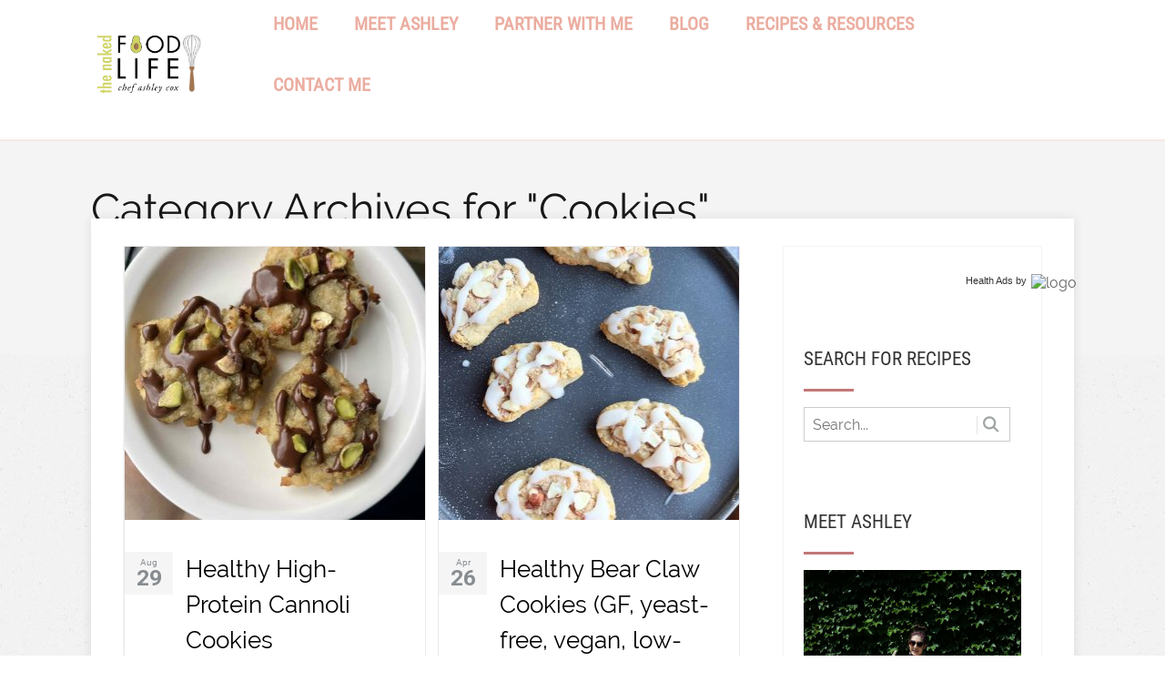

--- FILE ---
content_type: text/html; charset=UTF-8
request_url: https://thenakedfoodlife.com/category/cookies/
body_size: 16952
content:
<!DOCTYPE html>
<html lang="en-US">
<head>
		<!--[if lt IE 9]>
	<script src="https://thenakedfoodlife.com/wp-content/themes/pressive/js/html5/dist/html5shiv.js"></script>
	<script src="//css3-mediaqueries-js.googlecode.com/svn/trunk/css3-mediaqueries.js"></script>
	<![endif]-->
	<!--[if IE 8]>
	<link rel="stylesheet" type="text/css" href="https://thenakedfoodlife.com/wp-content/themes/pressive/css/ie8.css"/>
	<![endif]-->
	<!--[if IE 7]>
	<link rel="stylesheet" type="text/css" href="https://thenakedfoodlife.com/wp-content/themes/pressive/css/ie7.css"/>
	<![endif]-->
	<meta name="viewport" content="width=device-width, initial-scale=1.0"/>
	<meta charset="UTF-8">
	
	
		<!-- Start GADSWPV-3.17 --><script defer type="text/javascript" src="//bcdn.grmtas.com/pub/ga_pub_10347.js"></script><!-- End GADSWPV-3.17 --><meta name='robots' content='index, follow, max-image-preview:large, max-snippet:-1, max-video-preview:-1' />
	<style>img:is([sizes="auto" i], [sizes^="auto," i]) { contain-intrinsic-size: 3000px 1500px }</style>
	
	<!-- This site is optimized with the Yoast SEO plugin v18.2 - https://yoast.com/wordpress/plugins/seo/ -->
	<title>Cookies Archives - The Naked Food Life</title>
	<link rel="canonical" href="https://thenakedfoodlife.com/category/cookies/" />
	<meta property="og:locale" content="en_US" />
	<meta property="og:type" content="article" />
	<meta property="og:title" content="Cookies Archives - The Naked Food Life" />
	<meta property="og:url" content="https://thenakedfoodlife.com/category/cookies/" />
	<meta property="og:site_name" content="The Naked Food Life" />
	<meta property="og:image" content="https://thenakedfoodlife.com/wp-content/uploads/2016/04/quinoa-stir-fry-e1461724796965.jpg" />
	<meta property="og:image:width" content="766" />
	<meta property="og:image:height" content="431" />
	<meta property="og:image:type" content="image/jpeg" />
	<meta name="twitter:card" content="summary" />
	<script type="application/ld+json" class="yoast-schema-graph">{"@context":"https://schema.org","@graph":[{"@type":"WebSite","@id":"https://thenakedfoodlife.com/#website","url":"https://thenakedfoodlife.com/","name":"The Naked Food Life","description":"Awaken your fervor for REAL food!","potentialAction":[{"@type":"SearchAction","target":{"@type":"EntryPoint","urlTemplate":"https://thenakedfoodlife.com/?s={search_term_string}"},"query-input":"required name=search_term_string"}],"inLanguage":"en-US"},{"@type":"CollectionPage","@id":"https://thenakedfoodlife.com/category/cookies/#webpage","url":"https://thenakedfoodlife.com/category/cookies/","name":"Cookies Archives - The Naked Food Life","isPartOf":{"@id":"https://thenakedfoodlife.com/#website"},"breadcrumb":{"@id":"https://thenakedfoodlife.com/category/cookies/#breadcrumb"},"inLanguage":"en-US","potentialAction":[{"@type":"ReadAction","target":["https://thenakedfoodlife.com/category/cookies/"]}]},{"@type":"BreadcrumbList","@id":"https://thenakedfoodlife.com/category/cookies/#breadcrumb","itemListElement":[{"@type":"ListItem","position":1,"name":"Home","item":"https://thenakedfoodlife.com/"},{"@type":"ListItem","position":2,"name":"Cookies"}]}]}</script>
	<!-- / Yoast SEO plugin. -->


<link rel='dns-prefetch' href='//app.clickfunnels.com' />
<link rel='dns-prefetch' href='//fonts.googleapis.com' />
<link rel='dns-prefetch' href='//pro.ip-api.com' />
<link rel='dns-prefetch' href='//js.sddan.com' />
<link rel='dns-prefetch' href='//secure.adnxs.com' />
<link rel='dns-prefetch' href='//ib.adnxs.com' />
<link rel='dns-prefetch' href='//prebid.adnxs.com' />
<link rel='dns-prefetch' href='//as.casalemedia.com' />
<link rel='dns-prefetch' href='//fastlane.rubiconproject.com' />
<link rel='dns-prefetch' href='//amazon-adsystem.com' />
<link rel='dns-prefetch' href='//ads.pubmatic.com' />
<link rel='dns-prefetch' href='//ap.lijit.com' />
<link rel='dns-prefetch' href='//g2.gumgum.com' />
<link rel='dns-prefetch' href='//ps.eyeota.net' />
<link rel='dns-prefetch' href='//googlesyndication.com' />
<link rel='dns-prefetch' href='//cdn.openshareweb.com' />
<link rel='dns-prefetch' href='//cdn.shareaholic.net' />
<link rel='dns-prefetch' href='//www.shareaholic.net' />
<link rel='dns-prefetch' href='//analytics.shareaholic.com' />
<link rel='dns-prefetch' href='//recs.shareaholic.com' />
<link rel='dns-prefetch' href='//partner.shareaholic.com' />
<link rel="alternate" type="application/rss+xml" title="The Naked Food Life &raquo; Cookies Category Feed" href="https://thenakedfoodlife.com/category/cookies/feed/" />
		<script type="text/javascript">
			var ajaxurl = 'https://thenakedfoodlife.com/wp-admin/admin-ajax.php';
		</script>
		<!-- Shareaholic - https://www.shareaholic.com -->
<link rel='preload' href='//cdn.shareaholic.net/assets/pub/shareaholic.js' as='script'/>
<script data-no-minify='1' data-cfasync='false'>
_SHR_SETTINGS = {"endpoints":{"local_recs_url":"https:\/\/thenakedfoodlife.com\/wp-admin\/admin-ajax.php?action=shareaholic_permalink_related","ajax_url":"https:\/\/thenakedfoodlife.com\/wp-admin\/admin-ajax.php"},"site_id":"aa4a581eebcd08d1ba257798bc92b7e8"};
</script>
<script data-no-minify='1' data-cfasync='false' src='//cdn.shareaholic.net/assets/pub/shareaholic.js' data-shr-siteid='aa4a581eebcd08d1ba257798bc92b7e8' async ></script>

<!-- Shareaholic Content Tags -->
<meta name='shareaholic:site_name' content='The Naked Food Life' />
<meta name='shareaholic:language' content='en-US' />
<meta name='shareaholic:article_visibility' content='private' />
<meta name='shareaholic:site_id' content='aa4a581eebcd08d1ba257798bc92b7e8' />
<meta name='shareaholic:wp_version' content='9.7.12' />

<!-- Shareaholic Content Tags End -->
		<!-- This site uses the Google Analytics by MonsterInsights plugin v9.1.1 - Using Analytics tracking - https://www.monsterinsights.com/ -->
		<!-- Note: MonsterInsights is not currently configured on this site. The site owner needs to authenticate with Google Analytics in the MonsterInsights settings panel. -->
					<!-- No tracking code set -->
				<!-- / Google Analytics by MonsterInsights -->
		<script type="text/javascript">
/* <![CDATA[ */
window._wpemojiSettings = {"baseUrl":"https:\/\/s.w.org\/images\/core\/emoji\/16.0.1\/72x72\/","ext":".png","svgUrl":false,"svgExt":".svg","source":{"concatemoji":"https:\/\/thenakedfoodlife.com\/wp-includes\/js\/wp-emoji-release.min.js?ver=6.8.3"}};
/*! This file is auto-generated */
!function(s,n){var o,i,e;function c(e){try{var t={supportTests:e,timestamp:(new Date).valueOf()};sessionStorage.setItem(o,JSON.stringify(t))}catch(e){}}function p(e,t,n){e.clearRect(0,0,e.canvas.width,e.canvas.height),e.fillText(t,0,0);var t=new Uint32Array(e.getImageData(0,0,e.canvas.width,e.canvas.height).data),a=(e.clearRect(0,0,e.canvas.width,e.canvas.height),e.fillText(n,0,0),new Uint32Array(e.getImageData(0,0,e.canvas.width,e.canvas.height).data));return t.every(function(e,t){return e===a[t]})}function u(e,t){e.clearRect(0,0,e.canvas.width,e.canvas.height),e.fillText(t,0,0);for(var n=e.getImageData(16,16,1,1),a=0;a<n.data.length;a++)if(0!==n.data[a])return!1;return!0}function f(e,t,n,a){switch(t){case"flag":return n(e,"\ud83c\udff3\ufe0f\u200d\u26a7\ufe0f","\ud83c\udff3\ufe0f\u200b\u26a7\ufe0f")?!1:!n(e,"\ud83c\udde8\ud83c\uddf6","\ud83c\udde8\u200b\ud83c\uddf6")&&!n(e,"\ud83c\udff4\udb40\udc67\udb40\udc62\udb40\udc65\udb40\udc6e\udb40\udc67\udb40\udc7f","\ud83c\udff4\u200b\udb40\udc67\u200b\udb40\udc62\u200b\udb40\udc65\u200b\udb40\udc6e\u200b\udb40\udc67\u200b\udb40\udc7f");case"emoji":return!a(e,"\ud83e\udedf")}return!1}function g(e,t,n,a){var r="undefined"!=typeof WorkerGlobalScope&&self instanceof WorkerGlobalScope?new OffscreenCanvas(300,150):s.createElement("canvas"),o=r.getContext("2d",{willReadFrequently:!0}),i=(o.textBaseline="top",o.font="600 32px Arial",{});return e.forEach(function(e){i[e]=t(o,e,n,a)}),i}function t(e){var t=s.createElement("script");t.src=e,t.defer=!0,s.head.appendChild(t)}"undefined"!=typeof Promise&&(o="wpEmojiSettingsSupports",i=["flag","emoji"],n.supports={everything:!0,everythingExceptFlag:!0},e=new Promise(function(e){s.addEventListener("DOMContentLoaded",e,{once:!0})}),new Promise(function(t){var n=function(){try{var e=JSON.parse(sessionStorage.getItem(o));if("object"==typeof e&&"number"==typeof e.timestamp&&(new Date).valueOf()<e.timestamp+604800&&"object"==typeof e.supportTests)return e.supportTests}catch(e){}return null}();if(!n){if("undefined"!=typeof Worker&&"undefined"!=typeof OffscreenCanvas&&"undefined"!=typeof URL&&URL.createObjectURL&&"undefined"!=typeof Blob)try{var e="postMessage("+g.toString()+"("+[JSON.stringify(i),f.toString(),p.toString(),u.toString()].join(",")+"));",a=new Blob([e],{type:"text/javascript"}),r=new Worker(URL.createObjectURL(a),{name:"wpTestEmojiSupports"});return void(r.onmessage=function(e){c(n=e.data),r.terminate(),t(n)})}catch(e){}c(n=g(i,f,p,u))}t(n)}).then(function(e){for(var t in e)n.supports[t]=e[t],n.supports.everything=n.supports.everything&&n.supports[t],"flag"!==t&&(n.supports.everythingExceptFlag=n.supports.everythingExceptFlag&&n.supports[t]);n.supports.everythingExceptFlag=n.supports.everythingExceptFlag&&!n.supports.flag,n.DOMReady=!1,n.readyCallback=function(){n.DOMReady=!0}}).then(function(){return e}).then(function(){var e;n.supports.everything||(n.readyCallback(),(e=n.source||{}).concatemoji?t(e.concatemoji):e.wpemoji&&e.twemoji&&(t(e.twemoji),t(e.wpemoji)))}))}((window,document),window._wpemojiSettings);
/* ]]> */
</script>
<link rel='stylesheet' id='tve-block-font-css' href='//fonts.googleapis.com/css?family=Roboto%3A400%2C500%2C700&#038;ver=2.6.3.2' type='text/css' media='all' />
<link rel='stylesheet' id='pt-cv-public-style-css' href='https://thenakedfoodlife.com/wp-content/plugins/content-views-query-and-display-post-page/public/assets/css/cv.css?ver=4.0.1' type='text/css' media='all' />
<link rel='stylesheet' id='sbi_styles-css' href='https://thenakedfoodlife.com/wp-content/plugins/instagram-feed-pro/css/sbi-styles.min.css?ver=6.8.1' type='text/css' media='all' />
<style id='wp-emoji-styles-inline-css' type='text/css'>

	img.wp-smiley, img.emoji {
		display: inline !important;
		border: none !important;
		box-shadow: none !important;
		height: 1em !important;
		width: 1em !important;
		margin: 0 0.07em !important;
		vertical-align: -0.1em !important;
		background: none !important;
		padding: 0 !important;
	}
</style>
<link rel='stylesheet' id='wp-block-library-css' href='https://thenakedfoodlife.com/wp-includes/css/dist/block-library/style.min.css?ver=6.8.3' type='text/css' media='all' />
<style id='classic-theme-styles-inline-css' type='text/css'>
/*! This file is auto-generated */
.wp-block-button__link{color:#fff;background-color:#32373c;border-radius:9999px;box-shadow:none;text-decoration:none;padding:calc(.667em + 2px) calc(1.333em + 2px);font-size:1.125em}.wp-block-file__button{background:#32373c;color:#fff;text-decoration:none}
</style>
<link rel='stylesheet' id='mpp_gutenberg-css' href='https://thenakedfoodlife.com/wp-content/plugins/metronet-profile-picture/dist/blocks.style.build.css?ver=2.6.0' type='text/css' media='all' />
<style id='global-styles-inline-css' type='text/css'>
:root{--wp--preset--aspect-ratio--square: 1;--wp--preset--aspect-ratio--4-3: 4/3;--wp--preset--aspect-ratio--3-4: 3/4;--wp--preset--aspect-ratio--3-2: 3/2;--wp--preset--aspect-ratio--2-3: 2/3;--wp--preset--aspect-ratio--16-9: 16/9;--wp--preset--aspect-ratio--9-16: 9/16;--wp--preset--color--black: #000000;--wp--preset--color--cyan-bluish-gray: #abb8c3;--wp--preset--color--white: #ffffff;--wp--preset--color--pale-pink: #f78da7;--wp--preset--color--vivid-red: #cf2e2e;--wp--preset--color--luminous-vivid-orange: #ff6900;--wp--preset--color--luminous-vivid-amber: #fcb900;--wp--preset--color--light-green-cyan: #7bdcb5;--wp--preset--color--vivid-green-cyan: #00d084;--wp--preset--color--pale-cyan-blue: #8ed1fc;--wp--preset--color--vivid-cyan-blue: #0693e3;--wp--preset--color--vivid-purple: #9b51e0;--wp--preset--gradient--vivid-cyan-blue-to-vivid-purple: linear-gradient(135deg,rgba(6,147,227,1) 0%,rgb(155,81,224) 100%);--wp--preset--gradient--light-green-cyan-to-vivid-green-cyan: linear-gradient(135deg,rgb(122,220,180) 0%,rgb(0,208,130) 100%);--wp--preset--gradient--luminous-vivid-amber-to-luminous-vivid-orange: linear-gradient(135deg,rgba(252,185,0,1) 0%,rgba(255,105,0,1) 100%);--wp--preset--gradient--luminous-vivid-orange-to-vivid-red: linear-gradient(135deg,rgba(255,105,0,1) 0%,rgb(207,46,46) 100%);--wp--preset--gradient--very-light-gray-to-cyan-bluish-gray: linear-gradient(135deg,rgb(238,238,238) 0%,rgb(169,184,195) 100%);--wp--preset--gradient--cool-to-warm-spectrum: linear-gradient(135deg,rgb(74,234,220) 0%,rgb(151,120,209) 20%,rgb(207,42,186) 40%,rgb(238,44,130) 60%,rgb(251,105,98) 80%,rgb(254,248,76) 100%);--wp--preset--gradient--blush-light-purple: linear-gradient(135deg,rgb(255,206,236) 0%,rgb(152,150,240) 100%);--wp--preset--gradient--blush-bordeaux: linear-gradient(135deg,rgb(254,205,165) 0%,rgb(254,45,45) 50%,rgb(107,0,62) 100%);--wp--preset--gradient--luminous-dusk: linear-gradient(135deg,rgb(255,203,112) 0%,rgb(199,81,192) 50%,rgb(65,88,208) 100%);--wp--preset--gradient--pale-ocean: linear-gradient(135deg,rgb(255,245,203) 0%,rgb(182,227,212) 50%,rgb(51,167,181) 100%);--wp--preset--gradient--electric-grass: linear-gradient(135deg,rgb(202,248,128) 0%,rgb(113,206,126) 100%);--wp--preset--gradient--midnight: linear-gradient(135deg,rgb(2,3,129) 0%,rgb(40,116,252) 100%);--wp--preset--font-size--small: 13px;--wp--preset--font-size--medium: 20px;--wp--preset--font-size--large: 36px;--wp--preset--font-size--x-large: 42px;--wp--preset--spacing--20: 0.44rem;--wp--preset--spacing--30: 0.67rem;--wp--preset--spacing--40: 1rem;--wp--preset--spacing--50: 1.5rem;--wp--preset--spacing--60: 2.25rem;--wp--preset--spacing--70: 3.38rem;--wp--preset--spacing--80: 5.06rem;--wp--preset--shadow--natural: 6px 6px 9px rgba(0, 0, 0, 0.2);--wp--preset--shadow--deep: 12px 12px 50px rgba(0, 0, 0, 0.4);--wp--preset--shadow--sharp: 6px 6px 0px rgba(0, 0, 0, 0.2);--wp--preset--shadow--outlined: 6px 6px 0px -3px rgba(255, 255, 255, 1), 6px 6px rgba(0, 0, 0, 1);--wp--preset--shadow--crisp: 6px 6px 0px rgba(0, 0, 0, 1);}:where(.is-layout-flex){gap: 0.5em;}:where(.is-layout-grid){gap: 0.5em;}body .is-layout-flex{display: flex;}.is-layout-flex{flex-wrap: wrap;align-items: center;}.is-layout-flex > :is(*, div){margin: 0;}body .is-layout-grid{display: grid;}.is-layout-grid > :is(*, div){margin: 0;}:where(.wp-block-columns.is-layout-flex){gap: 2em;}:where(.wp-block-columns.is-layout-grid){gap: 2em;}:where(.wp-block-post-template.is-layout-flex){gap: 1.25em;}:where(.wp-block-post-template.is-layout-grid){gap: 1.25em;}.has-black-color{color: var(--wp--preset--color--black) !important;}.has-cyan-bluish-gray-color{color: var(--wp--preset--color--cyan-bluish-gray) !important;}.has-white-color{color: var(--wp--preset--color--white) !important;}.has-pale-pink-color{color: var(--wp--preset--color--pale-pink) !important;}.has-vivid-red-color{color: var(--wp--preset--color--vivid-red) !important;}.has-luminous-vivid-orange-color{color: var(--wp--preset--color--luminous-vivid-orange) !important;}.has-luminous-vivid-amber-color{color: var(--wp--preset--color--luminous-vivid-amber) !important;}.has-light-green-cyan-color{color: var(--wp--preset--color--light-green-cyan) !important;}.has-vivid-green-cyan-color{color: var(--wp--preset--color--vivid-green-cyan) !important;}.has-pale-cyan-blue-color{color: var(--wp--preset--color--pale-cyan-blue) !important;}.has-vivid-cyan-blue-color{color: var(--wp--preset--color--vivid-cyan-blue) !important;}.has-vivid-purple-color{color: var(--wp--preset--color--vivid-purple) !important;}.has-black-background-color{background-color: var(--wp--preset--color--black) !important;}.has-cyan-bluish-gray-background-color{background-color: var(--wp--preset--color--cyan-bluish-gray) !important;}.has-white-background-color{background-color: var(--wp--preset--color--white) !important;}.has-pale-pink-background-color{background-color: var(--wp--preset--color--pale-pink) !important;}.has-vivid-red-background-color{background-color: var(--wp--preset--color--vivid-red) !important;}.has-luminous-vivid-orange-background-color{background-color: var(--wp--preset--color--luminous-vivid-orange) !important;}.has-luminous-vivid-amber-background-color{background-color: var(--wp--preset--color--luminous-vivid-amber) !important;}.has-light-green-cyan-background-color{background-color: var(--wp--preset--color--light-green-cyan) !important;}.has-vivid-green-cyan-background-color{background-color: var(--wp--preset--color--vivid-green-cyan) !important;}.has-pale-cyan-blue-background-color{background-color: var(--wp--preset--color--pale-cyan-blue) !important;}.has-vivid-cyan-blue-background-color{background-color: var(--wp--preset--color--vivid-cyan-blue) !important;}.has-vivid-purple-background-color{background-color: var(--wp--preset--color--vivid-purple) !important;}.has-black-border-color{border-color: var(--wp--preset--color--black) !important;}.has-cyan-bluish-gray-border-color{border-color: var(--wp--preset--color--cyan-bluish-gray) !important;}.has-white-border-color{border-color: var(--wp--preset--color--white) !important;}.has-pale-pink-border-color{border-color: var(--wp--preset--color--pale-pink) !important;}.has-vivid-red-border-color{border-color: var(--wp--preset--color--vivid-red) !important;}.has-luminous-vivid-orange-border-color{border-color: var(--wp--preset--color--luminous-vivid-orange) !important;}.has-luminous-vivid-amber-border-color{border-color: var(--wp--preset--color--luminous-vivid-amber) !important;}.has-light-green-cyan-border-color{border-color: var(--wp--preset--color--light-green-cyan) !important;}.has-vivid-green-cyan-border-color{border-color: var(--wp--preset--color--vivid-green-cyan) !important;}.has-pale-cyan-blue-border-color{border-color: var(--wp--preset--color--pale-cyan-blue) !important;}.has-vivid-cyan-blue-border-color{border-color: var(--wp--preset--color--vivid-cyan-blue) !important;}.has-vivid-purple-border-color{border-color: var(--wp--preset--color--vivid-purple) !important;}.has-vivid-cyan-blue-to-vivid-purple-gradient-background{background: var(--wp--preset--gradient--vivid-cyan-blue-to-vivid-purple) !important;}.has-light-green-cyan-to-vivid-green-cyan-gradient-background{background: var(--wp--preset--gradient--light-green-cyan-to-vivid-green-cyan) !important;}.has-luminous-vivid-amber-to-luminous-vivid-orange-gradient-background{background: var(--wp--preset--gradient--luminous-vivid-amber-to-luminous-vivid-orange) !important;}.has-luminous-vivid-orange-to-vivid-red-gradient-background{background: var(--wp--preset--gradient--luminous-vivid-orange-to-vivid-red) !important;}.has-very-light-gray-to-cyan-bluish-gray-gradient-background{background: var(--wp--preset--gradient--very-light-gray-to-cyan-bluish-gray) !important;}.has-cool-to-warm-spectrum-gradient-background{background: var(--wp--preset--gradient--cool-to-warm-spectrum) !important;}.has-blush-light-purple-gradient-background{background: var(--wp--preset--gradient--blush-light-purple) !important;}.has-blush-bordeaux-gradient-background{background: var(--wp--preset--gradient--blush-bordeaux) !important;}.has-luminous-dusk-gradient-background{background: var(--wp--preset--gradient--luminous-dusk) !important;}.has-pale-ocean-gradient-background{background: var(--wp--preset--gradient--pale-ocean) !important;}.has-electric-grass-gradient-background{background: var(--wp--preset--gradient--electric-grass) !important;}.has-midnight-gradient-background{background: var(--wp--preset--gradient--midnight) !important;}.has-small-font-size{font-size: var(--wp--preset--font-size--small) !important;}.has-medium-font-size{font-size: var(--wp--preset--font-size--medium) !important;}.has-large-font-size{font-size: var(--wp--preset--font-size--large) !important;}.has-x-large-font-size{font-size: var(--wp--preset--font-size--x-large) !important;}
:where(.wp-block-post-template.is-layout-flex){gap: 1.25em;}:where(.wp-block-post-template.is-layout-grid){gap: 1.25em;}
:where(.wp-block-columns.is-layout-flex){gap: 2em;}:where(.wp-block-columns.is-layout-grid){gap: 2em;}
:root :where(.wp-block-pullquote){font-size: 1.5em;line-height: 1.6;}
</style>
<link rel='stylesheet' id='wp-blog-designer-fontawesome-stylesheets-css' href='https://thenakedfoodlife.com/wp-content/plugins/blog-designer//admin/css/fontawesome-all.min.css?ver=1.0' type='text/css' media='all' />
<link rel='stylesheet' id='wp-blog-designer-css-stylesheets-css' href='https://thenakedfoodlife.com/wp-content/plugins/blog-designer/public/css/designer_css.css?ver=1.0' type='text/css' media='all' />
<link rel='stylesheet' id='sc_merged-css' href='https://thenakedfoodlife.com/wp-content/plugins/supercarousel/public/css/supercarouselmerged.css?ver=3.0.0' type='text/css' media='all' />
<link rel='stylesheet' id='sc_dynamic_css-css' href='https://thenakedfoodlife.com/wp-content/plugins/supercarousel/public/css/supercarousel.dynamic.css?ver=3.0.0' type='text/css' media='all' />
<link rel='stylesheet' id='wpos-slick-style-css' href='https://thenakedfoodlife.com/wp-content/plugins/wp-responsive-recent-post-slider/assets/css/slick.css?ver=3.0.6' type='text/css' media='all' />
<link rel='stylesheet' id='wppsac-public-style-css' href='https://thenakedfoodlife.com/wp-content/plugins/wp-responsive-recent-post-slider/assets/css/recent-post-style.css?ver=3.0.6' type='text/css' media='all' />
<link rel='stylesheet' id='pressive-style-css' href='https://thenakedfoodlife.com/wp-content/themes/pressive/style.css?ver=6.8.3' type='text/css' media='all' />
<link rel='stylesheet' id='thrive-reset-css' href='https://thenakedfoodlife.com/wp-content/themes/pressive/css/reset.css?ver=20120208' type='text/css' media='all' />
<link rel='stylesheet' id='thrive-main-style-css' href='https://thenakedfoodlife.com/wp-content/themes/pressive/css/main_red.css?ver=2014123' type='text/css' media='all' />
<link rel='stylesheet' id='wppb_stylesheet-css' href='https://thenakedfoodlife.com/wp-content/plugins/profile-builder/assets/css/style-front-end.css?ver=3.12.4' type='text/css' media='all' />
<script type="text/javascript" src="https://thenakedfoodlife.com/wp-includes/js/jquery/jquery.min.js" id="jquery-core-js"></script>
<script type="text/javascript" src="https://thenakedfoodlife.com/wp-includes/js/jquery/jquery-migrate.min.js" id="jquery-migrate-js"></script>
<script type="text/javascript" src="https://thenakedfoodlife.com/wp-includes/js/imagesloaded.min.js?ver=5.0.0" id="imagesloaded-js"></script>
<script type="text/javascript" src="https://thenakedfoodlife.com/wp-includes/js/masonry.min.js?ver=4.2.2" id="masonry-js"></script>
<script type="text/javascript" src="https://thenakedfoodlife.com/wp-content/plugins/blog-designer/public/js/ticker.min.js?ver=1.0" id="ticker-js"></script>
<script type="text/javascript" src="https://thenakedfoodlife.com/wp-content/plugins/blog-designer/public/js/designer.js?ver=1.0" id="wp-blog-designer-script-js"></script>
<script type="text/javascript" src="https://thenakedfoodlife.com/wp-content/plugins/supercarousel/public/js/supercarouselmerged.js?ver=3.0.0" id="sc_merged-js"></script>
<link rel="https://api.w.org/" href="https://thenakedfoodlife.com/wp-json/" /><link rel="alternate" title="JSON" type="application/json" href="https://thenakedfoodlife.com/wp-json/wp/v2/categories/587" /><link rel="EditURI" type="application/rsd+xml" title="RSD" href="https://thenakedfoodlife.com/xmlrpc.php?rsd" />
<meta name="generator" content="WordPress 6.8.3" />
<!-- start Simple Custom CSS and JS -->
<style type="text/css">
/* Add your CSS code here.

For example:
.example {
    color: red;
}

For brushing up on your CSS knowledge, check out http://www.w3schools.com/css/css_syntax.asp

End of comment */ 

#recent-post-slider-1 > ul {display:none!important} 
</style>
<!-- end Simple Custom CSS and JS -->
<meta name="gads" content="3.17" /><style type="text/css" id="tve_global_variables">:root{}</style>		<style type="text/css">.wp-video-shortcode {
				max-width: 100% !important;
			}body { background:#; }.cnt article h1.entry-title a { color:#000; }.cnt article h2.entry-title a { color:#000; }.bSe h1, .b-tt h1 { color:#000; }.bSe h2, .b-tt h2 { color:#000; }.bSe h3, .b-tt h3 { color:#000; }.bSe h4, .b-tt h4 { color:#000; }.bSe h5, .b-tt h5 { color:#000; }.bSe h6, .b-tt h6 { color:#000; }.cnt article p, .b-tt p { color:#666; }.cnt .bSe article, .cnt .bSe .tve-c p { color:#666; }.cnt article h1 a, .tve-woocommerce .bSe .awr .entry-title, .tve-woocommerce .bSe .awr .page-title{font-family:Raleway,sans-serif;}.bSe h1, .b-tt h1{font-family:Raleway,sans-serif;}.bSe h2,.tve-woocommerce .bSe h2, .b-tt h2{font-family:Raleway,sans-serif;}.bSe h3,.tve-woocommerce .bSe h3, .b-tt h3{font-family:Raleway,sans-serif;}.bSe h4, .b-tt h4{font-family:Raleway,sans-serif;}.bSe h5, .b-tt h5{font-family:Raleway,sans-serif;}.bSe h6, .b-tt h6{font-family:Raleway,sans-serif;}#text_logo{font-family:Raleway,sans-serif;}.cnt article h1 a { font-weight:500; }.bSe h1, .b-tt h1 { font-weight:500; }.bSe h2, .b-tt h2 { font-weight:500; }.bSe h3, .b-tt h3 { font-weight:500; }.bSe h4, .b-tt h4 { font-weight:500; }.bSe h5, .b-tt h5 { font-weight:500; }.bSe h6, .b-tt h6 { font-weight:500; }.cnt, .bp-t, .b-tt p, .b-tt, .tve-woocommerce .product p, .tve-woocommerce .products p{font-family:Raleway,sans-serif;font-weight:400;}article strong {font-weight: bold;}.bSe h1, .b-tt .entry-title, .ind .bSe .awr .awr-i .entry-title { font-size:47px; }.cnt, .b-tt p, .b-tt { font-size:16px; }.thrivecb { font-size:16px; }.out { font-size:16px; }.aut p { font-size:16px; }.cnt p, .tve-c { line-height:1.75em; }.thrivecb { line-height:1.75em; }.bSe a, .cnt article a { color:#c37777; }.bSe .faq h4{font-family:Raleway,sans-serif;font-weight:400;}article strong {font-weight: bold;}header nav > ul.menu > li > a { color:#ebada0!important; }header nav > ul.menu > li >  a:hover { color:#c37777; }header nav > ul > li.current_page_item > a:hover { color:#c37777; }header nav > ul > li.current_menu_item > a:hover { color:#c37777; }header nav > ul > li.current_menu_item > a:hover { color:#c37777; }header nav > ul > li > a:active { color:#c37777; }header #logo > a > img { max-width:120px; }header ul.menu > li.h-cta > a { color:#c32526!important; }header ul.menu > li.h-cta > a { background:#transparent; }header ul.menu > li.h-cta > a { border-color:#c32526; }header ul.menu > li.h-cta > a:hover { color:#FFFFFF!important; }header ul.menu > li.h-cta > a:hover { background:#c32526; }</style>
		<style type="text/css" id="thrive-default-styles"></style><link rel="icon" href="https://thenakedfoodlife.com/wp-content/uploads/2016/12/cropped-Naked-Food-Life-square-100x100.jpg" sizes="32x32" />
<link rel="icon" href="https://thenakedfoodlife.com/wp-content/uploads/2016/12/cropped-Naked-Food-Life-square-220x220.jpg" sizes="192x192" />
<link rel="apple-touch-icon" href="https://thenakedfoodlife.com/wp-content/uploads/2016/12/cropped-Naked-Food-Life-square-220x220.jpg" />
<meta name="msapplication-TileImage" content="https://thenakedfoodlife.com/wp-content/uploads/2016/12/cropped-Naked-Food-Life-square-300x300.jpg" />
<style type="text/css">
</style>
		<style type="text/css" id="wp-custom-css">
			/* Nav styling for blog page */

header.side #logo, header.side #text-logo {
    padding-bottom: 0px;
    padding-top: 15px;
}

header nav > ul.menu > li > a {
    color: rgb(235, 173, 160);
	  font-size: 20px;
		font-weight: 600;
		line-height: 22px;
}

header nav > ul.menu > li > a:hover {
    color: #ce271b;
}

header nav>ul.menu>li.current-menu-item>a, header nav>ul.menu>li.current_page_item>a, header nav>ul.menu>li.current-page-item>a, header nav>ul#menu>li.current-menu-item>a, header nav>ul#menu>li.current_page_item>a, header nav>ul#menu>li.current-page-item>a {
    color: rgb(235, 173, 160);
}

.t-c header, .c-c header {
    box-shadow: 0px 0px 0px 0px rgba(0,0,0,0.37);
    background-color: #fff;
    border-bottom: 2px solid rgb(246, 232, 229);
}

.t-c header .h-i, .c-c header .h-i {
    border-bottom: 0px solid #f1f1f1;
}


header nav>ul.menu>li.current-menu-item>a:after, header nav>ul.menu>li.current_page_item>a:after, header nav>ul.menu>li.current-page-item>a:after, header nav>ul#menu>li.current-menu-item>a:after, header nav>ul#menu>li.current_page_item>a:before, header nav>ul#menu>li.current-page-item>a:after, header nav>ul.menu>li.current-menu-item>a:before, header nav>ul.menu>li.current_page_item>a:before, header nav>ul.menu>li.current-page-item>a:before, header nav>ul#menu>li.current-menu-item>a:before, header nav>ul#menu>li.current_page_item>a:before, header nav>ul#menu>li.current-page-item>a:before {
    background: #fff;
}

header nav>ul.menu>li.current-menu-item>a:hover, header nav>ul.menu>li.current_page_item>a:hover, header nav>ul.menu>li.current-page-item>a:hover, header nav>ul#menu>li.current-menu-item>a:hover, header nav>ul#menu>li.current_page_item>a:hover, header nav>ul#menu>li.current-page-item>a:hover {
    color: #ce271b;
}

/*WPForms some styling here, some in WPForms styler in Customizer*/

.wpforms-confirmation-container-full {
    color: #111111;
    margin: 0 0 24px 0;
    background: #ffc9be !important;
    border: 1px solid #111111;
    padding: 15px 25px;
}

/* Hide Author box on Post */
.wrp .aut {
    display: none;
}		</style>
					<style type="text/css">body > div.wrp.cnt.mryv {margin-top: -150px;}
#floating_menu > header {padding: 0px 0 0px;}

header.side #logo, header.side #text-logo {padding-bottom: 5px;}

#floating_menu > header > div > div > div.m-s > div > div > span {display: none}</style>
		
</head>
<body class="archive category category-cookies category-587 custom-background wp-theme-pressive">
<!-- Start GADSWPV-3.17 --><center><div id="ga_13609005"> </div></center><!-- End GADSWPV-3.17 -->






<div class="h-b c-c"
     style="background-color: #f4f4f4;">
	<div class="c-ti" style="">
	</div>
	<div class="h-bi">
		<div id="floating_menu" >
			<header
				class="side "
				style="">
								<div class="h-i">
					<div class="wrp">
														<div id="logo">
									<a href="https://thenakedfoodlife.com/">
										<img src="https://thenakedfoodlife.com/wp-content/uploads/2016/12/Naked-Food-Life-updated.jpg" class="l-d"
										     alt="The Naked Food Life"></a>
									<a href="https://thenakedfoodlife.com/"><img
											src="https://thenakedfoodlife.com/wp-content/uploads/2016/12/Naked-Food-Life-updated.jpg" class="l-l"
											alt="The Naked Food Life"></a>
								</div>
								
						<div class="hsm"
						     >
							<span>Menu</span>
						</div>
						<div class="m-s"
						     >
							<div class="m-si">
																	<!-- Cart Dropdown -->
									<nav class="menu-new-menu-container"><ul id="menu-new-menu" class="menu"><li  id="menu-item-2412" class="menu-item menu-item-type-post_type menu-item-object-page menu-item-home toplvl"><a  href="https://thenakedfoodlife.com/">Home</a></li>
<li  id="menu-item-2411" class="menu-item menu-item-type-post_type menu-item-object-page toplvl"><a  href="https://thenakedfoodlife.com/about-ashley/">Meet Ashley</a></li>
<li  id="menu-item-2410" class="menu-item menu-item-type-post_type menu-item-object-page toplvl"><a  href="https://thenakedfoodlife.com/partner-with-me/">Partner With Me</a></li>
<li  id="menu-item-2414" class="menu-item menu-item-type-post_type menu-item-object-page current_page_parent toplvl"><a  href="https://thenakedfoodlife.com/blog/">Blog</a></li>
<li  id="menu-item-2415" class="menu-item menu-item-type-post_type menu-item-object-page toplvl"><a  href="https://thenakedfoodlife.com/recipes-resources/">Recipes & Resources</a></li>
<li  id="menu-item-2416" class="menu-item menu-item-type-post_type menu-item-object-page toplvl"><a  href="https://thenakedfoodlife.com/contact/">Contact Me</a></li>
</ul></nav>																								<div class="s-b clearfix">
									<form action="https://thenakedfoodlife.com/" method="get">
										<label for="search">SEARCH: </label>
										<input type="text" name="s" id="search"/>

										<div class="clear"></div>
									</form>
									<span class="s-bb"></span>
								</div>
							</div>
						</div>
					</div>
				</div>
			</header>
		</div>
	</div>

			<div class="b-tt b-td">
			<div class="wrp">
				




	<h1 class="entry-title">Category Archives for "Cookies"</h1>





			</div>
		</div>
	
</div>



	<div class="wrp cnt mryv">

		

						<div class="bSeCont">
			<section class="bSe left mry">
									<div class="mry-g"></div>
																									<div class="mry-i">
		<article>
							<a class="fwit" href="https://thenakedfoodlife.com/2025/08/29/healthy-high-protein-cannoli-cookies/"
			   style="background-image: url('https://thenakedfoodlife.com/wp-content/uploads/2025/08/EE0C4164-BBAB-427F-A451-AC36FA5B8910_1_201_a-1-360x300.jpeg')"></a>
						<div
			class="awr h-me"
		">
		<div class="awr-i">
			<div class="meta">

									<div class="met-d">
						Aug						<span>29</span>
					</div>
				
				<div class="met-c"
				     style='display:none;'>
					<div>
						<a href="https://thenakedfoodlife.com/2025/08/29/healthy-high-protein-cannoli-cookies/#comments"><span></span> 0						</a>
					</div>
				</div>

			</div>

			<h2 class="entry-title"><a href="https://thenakedfoodlife.com/2025/08/29/healthy-high-protein-cannoli-cookies/">Healthy High-Protein Cannoli Cookies</a></h2>

			<p class="sub-entry-title">
									By					<a href="https://thenakedfoodlife.com/author/acox1209/">
						Ashley					</a>
													<span class="sep">|</span>
								
																<a href="https://thenakedfoodlife.com/category/cookies/">
						Cookies						</a>, 										<a href="https://thenakedfoodlife.com/category/recipes/cookies-recipes/">
						Cookies						</a>, 										<a href="https://thenakedfoodlife.com/category/recipes/dessert/">
						Dessert						</a>, 										<a href="https://thenakedfoodlife.com/category/recipes/">
						Recipes						</a>										
							</p>
			<div class="pl-c">
									<div style='display:none;' class='shareaholic-canvas' data-app='share_buttons' data-title='Healthy High-Protein Cannoli Cookies' data-link='https://thenakedfoodlife.com/2025/08/29/healthy-high-protein-cannoli-cookies/' data-app-id-name='category_above_content'></div><p>Flourless, Grain/Dairy-free High-Protein Cannoli Cookies&nbsp; The indulgent texture of ricotta in cookie form! Add sweet chocolate and nutty pistachios and you have yourself an easier, healthier cannoli that packs a protein punch! And without the dairy of traditional ricotta thanks to my hero ingredient: TOFU =) Blood sugar friendly and definitely breakfast worthy!&nbsp; You need:&nbsp; 1/2 c tofu puree (I used extra firm add added water)&nbsp; 1/4 c honey/coconut nectar 1/2 c almond flour 3 [&hellip;]</p>
<div style='display:none;' class='shareaholic-canvas' data-app='share_buttons' data-title='Healthy High-Protein Cannoli Cookies' data-link='https://thenakedfoodlife.com/2025/08/29/healthy-high-protein-cannoli-cookies/' data-app-id-name='category_below_content'></div><div style='display:none;' class='shareaholic-canvas' data-app='recommendations' data-title='Healthy High-Protein Cannoli Cookies' data-link='https://thenakedfoodlife.com/2025/08/29/healthy-high-protein-cannoli-cookies/' data-app-id-name='category_below_content'></div>							</div>
																<a href="https://thenakedfoodlife.com/2025/08/29/healthy-high-protein-cannoli-cookies/" class="btn small mrb"><span>Continue reading</span></a>
									</div>
</div>
	</article>
</div>
						
						
																		<div class="mry-i">
		<article>
							<a class="fwit" href="https://thenakedfoodlife.com/2024/04/26/healthy-bear-claw-cookies-gf-yeast-free-vegan-low-sugar/"
			   style="background-image: url('https://thenakedfoodlife.com/wp-content/uploads/2024/04/A4798926-B603-4CFE-B747-274D38460EA5-360x300.jpeg')"></a>
						<div
			class="awr h-me"
		">
		<div class="awr-i">
			<div class="meta">

									<div class="met-d">
						Apr						<span>26</span>
					</div>
				
				<div class="met-c"
				     style='display:none;'>
					<div>
						<a href="https://thenakedfoodlife.com/2024/04/26/healthy-bear-claw-cookies-gf-yeast-free-vegan-low-sugar/#comments"><span></span> 0						</a>
					</div>
				</div>

			</div>

			<h2 class="entry-title"><a href="https://thenakedfoodlife.com/2024/04/26/healthy-bear-claw-cookies-gf-yeast-free-vegan-low-sugar/">Healthy Bear Claw Cookies (GF, yeast-free, vegan, low-sugar)</a></h2>

			<p class="sub-entry-title">
									By					<a href="https://thenakedfoodlife.com/author/acox1209/">
						Ashley					</a>
													<span class="sep">|</span>
								
																<a href="https://thenakedfoodlife.com/category/recipes/cookies-recipes/">
						Cookies						</a>, 										<a href="https://thenakedfoodlife.com/category/cookies/">
						Cookies						</a>, 										<a href="https://thenakedfoodlife.com/category/recipes/dessert/">
						Dessert						</a>, 										<a href="https://thenakedfoodlife.com/category/recipes/">
						Recipes						</a>										
							</p>
			<div class="pl-c">
									<div style='display:none;' class='shareaholic-canvas' data-app='share_buttons' data-title='Healthy Bear Claw Cookies (GF, yeast-free, vegan, low-sugar)' data-link='https://thenakedfoodlife.com/2024/04/26/healthy-bear-claw-cookies-gf-yeast-free-vegan-low-sugar/' data-app-id-name='category_above_content'></div><p>I have fond memories of indulging in a bear claw from Panera in my teenage years! Although I’ve had much better, fresher pastries since those still have a piece of my heart ♥️&nbsp; I still mess around with yeasted and laminated doughs every now and then, but sometimes I crave a healthy homemade treat that comes together in minutes rather than an entire day of labor =) Enter: these delicious cookies that have the same [&hellip;]</p>
<div style='display:none;' class='shareaholic-canvas' data-app='share_buttons' data-title='Healthy Bear Claw Cookies (GF, yeast-free, vegan, low-sugar)' data-link='https://thenakedfoodlife.com/2024/04/26/healthy-bear-claw-cookies-gf-yeast-free-vegan-low-sugar/' data-app-id-name='category_below_content'></div><div style='display:none;' class='shareaholic-canvas' data-app='recommendations' data-title='Healthy Bear Claw Cookies (GF, yeast-free, vegan, low-sugar)' data-link='https://thenakedfoodlife.com/2024/04/26/healthy-bear-claw-cookies-gf-yeast-free-vegan-low-sugar/' data-app-id-name='category_below_content'></div>							</div>
																<a href="https://thenakedfoodlife.com/2024/04/26/healthy-bear-claw-cookies-gf-yeast-free-vegan-low-sugar/" class="btn small mrb"><span>Continue reading</span></a>
									</div>
</div>
	</article>
</div>
						
						
																		<div class="mry-i">
		<article>
							<a class="fwit" href="https://thenakedfoodlife.com/2023/01/07/chocolate-chip-cookie-oat-cake-gf-vegan-refined-sugar-free/"
			   style="background-image: url('https://thenakedfoodlife.com/wp-content/uploads/2023/01/C4BB0758-E37E-48E1-B0AA-E73F66A17369-360x300.jpeg')"></a>
						<div
			class="awr h-me"
		">
		<div class="awr-i">
			<div class="meta">

									<div class="met-d">
						Jan						<span>07</span>
					</div>
				
				<div class="met-c"
				     style='display:none;'>
					<div>
						<a href="https://thenakedfoodlife.com/2023/01/07/chocolate-chip-cookie-oat-cake-gf-vegan-refined-sugar-free/#comments"><span></span> 0						</a>
					</div>
				</div>

			</div>

			<h2 class="entry-title"><a href="https://thenakedfoodlife.com/2023/01/07/chocolate-chip-cookie-oat-cake-gf-vegan-refined-sugar-free/">Chocolate Chip Cookie Oat Cake (Gf, Vegan, Refined sugar-free)</a></h2>

			<p class="sub-entry-title">
									By					<a href="https://thenakedfoodlife.com/author/acox1209/">
						Ashley					</a>
													<span class="sep">|</span>
								
																<a href="https://thenakedfoodlife.com/category/recipes/breakfast/">
						Breakfast						</a>, 										<a href="https://thenakedfoodlife.com/category/recipes/cake/">
						Cake						</a>, 										<a href="https://thenakedfoodlife.com/category/cookies/">
						Cookies						</a>, 										<a href="https://thenakedfoodlife.com/category/recipes/dessert/">
						Dessert						</a>, 										<a href="https://thenakedfoodlife.com/category/recipes/">
						Recipes						</a>										
							</p>
			<div class="pl-c">
									<div style='display:none;' class='shareaholic-canvas' data-app='share_buttons' data-title='Chocolate Chip Cookie Oat Cake (Gf, Vegan, Refined sugar-free)' data-link='https://thenakedfoodlife.com/2023/01/07/chocolate-chip-cookie-oat-cake-gf-vegan-refined-sugar-free/' data-app-id-name='category_above_content'></div><p>This chocolate chip cookie oat cake is everything you love about a sweet gooey chewy chocolate chip cookie, made with nothing but the best ingredients! 💯 Packed with fiber, protein, unrefined carbs, and extra dark chocolate. Coconut sugar and dates create that irresistible caramelized cookie flavor. With a dose of my fave Ayurvedic Protein &#8211; USE CODE ASHLEY FOR 20% OFF YOUR ORDER! 😻 Because I will never sacrifice dessert in the name of health, [&hellip;]</p>
<div style='display:none;' class='shareaholic-canvas' data-app='share_buttons' data-title='Chocolate Chip Cookie Oat Cake (Gf, Vegan, Refined sugar-free)' data-link='https://thenakedfoodlife.com/2023/01/07/chocolate-chip-cookie-oat-cake-gf-vegan-refined-sugar-free/' data-app-id-name='category_below_content'></div><div style='display:none;' class='shareaholic-canvas' data-app='recommendations' data-title='Chocolate Chip Cookie Oat Cake (Gf, Vegan, Refined sugar-free)' data-link='https://thenakedfoodlife.com/2023/01/07/chocolate-chip-cookie-oat-cake-gf-vegan-refined-sugar-free/' data-app-id-name='category_below_content'></div>							</div>
																<a href="https://thenakedfoodlife.com/2023/01/07/chocolate-chip-cookie-oat-cake-gf-vegan-refined-sugar-free/" class="btn small mrb"><span>Continue reading</span></a>
									</div>
</div>
	</article>
</div>
						
						
																		<div class="mry-i">
		<article>
							<a class="fwit" href="https://thenakedfoodlife.com/2022/12/15/chocolate-peppermint-snickerdoodles/"
			   style="background-image: url('https://thenakedfoodlife.com/wp-content/uploads/2022/12/32EC2FB2-3FFA-42E2-8DFB-6E11AB37CFB9-360x300.jpeg')"></a>
						<div
			class="awr h-me"
		">
		<div class="awr-i">
			<div class="meta">

									<div class="met-d">
						Dec						<span>15</span>
					</div>
				
				<div class="met-c"
				     style='display:none;'>
					<div>
						<a href="https://thenakedfoodlife.com/2022/12/15/chocolate-peppermint-snickerdoodles/#comments"><span></span> 0						</a>
					</div>
				</div>

			</div>

			<h2 class="entry-title"><a href="https://thenakedfoodlife.com/2022/12/15/chocolate-peppermint-snickerdoodles/">CHOCOLATE PEPPERMINT SNICKERDOODLES</a></h2>

			<p class="sub-entry-title">
									By					<a href="https://thenakedfoodlife.com/author/acox1209/">
						Ashley					</a>
													<span class="sep">|</span>
								
																<a href="https://thenakedfoodlife.com/category/cookies/">
						Cookies						</a>, 										<a href="https://thenakedfoodlife.com/category/recipes/cookies-recipes/">
						Cookies						</a>, 										<a href="https://thenakedfoodlife.com/category/recipes/dessert/">
						Dessert						</a>, 										<a href="https://thenakedfoodlife.com/category/recipes/">
						Recipes						</a>, 										<a href="https://thenakedfoodlife.com/category/recipes/snack/">
						Snack						</a>										
							</p>
			<div class="pl-c">
									<div style='display:none;' class='shareaholic-canvas' data-app='share_buttons' data-title='CHOCOLATE PEPPERMINT SNICKERDOODLES' data-link='https://thenakedfoodlife.com/2022/12/15/chocolate-peppermint-snickerdoodles/' data-app-id-name='category_above_content'></div><p>Updated a blog recipe from 2 years ago for Veg News Holiday Cookie Contest! 🙌 These cookies are a hybrid of 2 holiday favorites: chocolate crinkle cookies and snickerdoodles. With a hint of mint and lots of chocolate flavor, they pair perfectly with a mug of hot chocolate or glass of non-dairy milk. The chewy, fudgy texture is unbeatable!  For a sandwich cookie, also try my Hot Chocolate Sandwich Cookies with the yummiest frosting!   [&hellip;]</p>
<div style='display:none;' class='shareaholic-canvas' data-app='share_buttons' data-title='CHOCOLATE PEPPERMINT SNICKERDOODLES' data-link='https://thenakedfoodlife.com/2022/12/15/chocolate-peppermint-snickerdoodles/' data-app-id-name='category_below_content'></div><div style='display:none;' class='shareaholic-canvas' data-app='recommendations' data-title='CHOCOLATE PEPPERMINT SNICKERDOODLES' data-link='https://thenakedfoodlife.com/2022/12/15/chocolate-peppermint-snickerdoodles/' data-app-id-name='category_below_content'></div>							</div>
																<a href="https://thenakedfoodlife.com/2022/12/15/chocolate-peppermint-snickerdoodles/" class="btn small mrb"><span>Continue reading</span></a>
									</div>
</div>
	</article>
</div>
						
						
											

					
							</section>

			</div>						<div class="sAsCont">
				<aside class="sAs right">
							<section id="custom_html-2"><div class="widget_text scn"><div class="textwidget custom-html-widget"><div id="ga_13609014"> </div><div style="text-align:right; width:300px; padding:5px 0;">
   <img src="https://bcdn.grmtas.com/images/healthyads-logo.png" alt="logo" style="float:right; border:none;" />
   <div style="width:auto; padding:1px 5px 0 0; float:right; display:inline-block; font-family:Verdana, Geneva, sans-serif; font-size:11px; color:#333;">
      <a href="https://www.healthyads.com" target="_blank" title="Health Ads" style="text-decoration:none; color:#333;">Health Ads</a> by
   </div>
</div></div></div></section><section id="search-5"><div class="scn"><p class="ttl">Search For Recipes</p><!--<section class="widget search_widget clear">-->
<form action="https://thenakedfoodlife.com/" method="get" class="srh">
	<input type="text" id="search-field" class="search-field" placeholder="Search..."
	       name="s"/>
	<button type="submit" id="search-button" class="search-button sBn"></button>
</form>
<!--</section>--></div></section><section id="text-3"><div class="scn"><p class="ttl">Meet Ashley</p>			<div class="textwidget"><div style="text-align: center;"><img decoding="async" src="https://thenakedfoodlife.com/wp-content/uploads/2017/07/me_july17_4.jpg" alt=" width=" height="589" /></div>
<div style="text-align: justify;">
<p>Ashley Cox is a Culinary Arts graduate, whole-foods chef and recipe developer specializing in sustainable, plant-based food, special diets, and holistic living. She worked as a Raw Vegan Chef for two years in the Chicago Suburbs where she discovered her passion for vegan cuisine and taught raw food classes. She resides in Forest Park and enjoys yoga, essential oils, exploring Chicago, traveling, and cooking for anyone who enjoys a fresh healthy meal. Her philosophy is eat pure, eat simple, and listen to your body, because when you nourish your body, you nourish your soul!</p>
<p>Interested in Meal plans, Kitchen Coaching, or Private/Group Classes? Contact me for more information <a href="mailto:acox1209@gmail.com">click here →</a></p>
</div>
</div>
		</div></section><section id="text-9"><div class="scn">			<div class="textwidget">
<div id="sb_instagram"  class="sbi sbi_mob_col_auto sbi_tab_col_2 sbi_col_4 sbi_fixed_height sbi_disable_mobile sbi-theme sbi-default_theme sbi-style-regular" style="padding-bottom: 10px; width: 100%; height: 500px;" data-post-style="regular"	 data-feedid="sbi_3747895412006125#16"  data-res="auto" data-cols="4" data-colsmobile="auto" data-colstablet="2" data-num="16" data-nummobile="" data-header-size="small" data-item-padding="5"	 data-shortcode-atts="{}"  data-postid="" data-locatornonce="fbd21160d4" data-options="{&quot;grid&quot;:true,&quot;avatars&quot;:{&quot;nourishwithashley&quot;:&quot;&quot;,&quot;LCLnourishwithashley&quot;:0},&quot;colsmobile&quot;:4,&quot;colstablet&quot;:2,&quot;captionsize&quot;:13,&quot;captionlength&quot;:50,&quot;imageaspectratio&quot;:&quot;1:1&quot;}" data-sbi-flags="favorLocal">

		<div class="sb_instagram_header sbi_feed_type_user sbi_no_avatar"  >
		<a class="sbi_header_link" target="_blank"
		   rel="nofollow noopener"  href="https://www.instagram.com/nourishwithashley/" title="@nourishwithashley">
			<div class="sbi_header_text sbi_no_info sbi_no_bio">
					<div class="sbi_header_img" >
					<div class="sbi_header_hashtag_icon">
				<svg  class="sbi_new_logo fa-instagram fa-w-14" aria-hidden="true" data-fa-processed="" data-prefix="fab" data-icon="instagram" role="img" viewBox="0 0 448 512"><path fill="currentColor" d="M224.1 141c-63.6 0-114.9 51.3-114.9 114.9s51.3 114.9 114.9 114.9S339 319.5 339 255.9 287.7 141 224.1 141zm0 189.6c-41.1 0-74.7-33.5-74.7-74.7s33.5-74.7 74.7-74.7 74.7 33.5 74.7 74.7-33.6 74.7-74.7 74.7zm146.4-194.3c0 14.9-12 26.8-26.8 26.8-14.9 0-26.8-12-26.8-26.8s12-26.8 26.8-26.8 26.8 12 26.8 26.8zm76.1 27.2c-1.7-35.9-9.9-67.7-36.2-93.9-26.2-26.2-58-34.4-93.9-36.2-37-2.1-147.9-2.1-184.9 0-35.8 1.7-67.6 9.9-93.9 36.1s-34.4 58-36.2 93.9c-2.1 37-2.1 147.9 0 184.9 1.7 35.9 9.9 67.7 36.2 93.9s58 34.4 93.9 36.2c37 2.1 147.9 2.1 184.9 0 35.9-1.7 67.7-9.9 93.9-36.2 26.2-26.2 34.4-58 36.2-93.9 2.1-37 2.1-147.8 0-184.8zM398.8 388c-7.8 19.6-22.9 34.7-42.6 42.6-29.5 11.7-99.5 9-132.1 9s-102.7 2.6-132.1-9c-19.6-7.8-34.7-22.9-42.6-42.6-11.7-29.5-9-99.5-9-132.1s-2.6-102.7 9-132.1c7.8-19.6 22.9-34.7 42.6-42.6 29.5-11.7 99.5-9 132.1-9s102.7-2.6 132.1 9c19.6 7.8 34.7 22.9 42.6 42.6 11.7 29.5 9 99.5 9 132.1s2.7 102.7-9 132.1z"></path></svg>			</div>
			</div>

				<div class="sbi_feedtheme_header_text">
					<div class="sbi_feedtheme_title_wrapper">
						<h3>
							nourishwithashley						</h3>

													<p class="sbi_bio_info" >
										<span
			class="sbi_posts_count" 			aria-label="4146 posts"
			 >
			<svg class="svg-inline--fa fa-image fa-w-16" aria-hidden="true" data-fa-processed="" data-prefix="far" data-icon="image" role="presentation" xmlns="http://www.w3.org/2000/svg" viewBox="0 0 512 512"><path fill="currentColor" d="M464 448H48c-26.51 0-48-21.49-48-48V112c0-26.51 21.49-48 48-48h416c26.51 0 48 21.49 48 48v288c0 26.51-21.49 48-48 48zM112 120c-30.928 0-56 25.072-56 56s25.072 56 56 56 56-25.072 56-56-25.072-56-56-56zM64 384h384V272l-87.515-87.515c-4.686-4.686-12.284-4.686-16.971 0L208 320l-55.515-55.515c-4.686-4.686-12.284-4.686-16.971 0L64 336v48z"></path></svg>4,146		</span>
								</p>
						
					</div>

									</div>

			</div>

		</a>

			</div>

	<div id="sbi_images" style="gap: 10px;">
			</div>

	<div id="sbi_load" >

	
			<span
			class="sbi_follow_btn" >
			<a target="_blank"
			   rel="nofollow noopener"  href="https://www.instagram.com/nourishwithashley/">
				<svg class="svg-inline--fa fa-instagram fa-w-14" aria-hidden="true" data-fa-processed="" aria-label="Instagram" data-prefix="fab" data-icon="instagram" role="img" viewBox="0 0 448 512">
                    <path fill="currentColor" d="M224.1 141c-63.6 0-114.9 51.3-114.9 114.9s51.3 114.9 114.9 114.9S339 319.5 339 255.9 287.7 141 224.1 141zm0 189.6c-41.1 0-74.7-33.5-74.7-74.7s33.5-74.7 74.7-74.7 74.7 33.5 74.7 74.7-33.6 74.7-74.7 74.7zm146.4-194.3c0 14.9-12 26.8-26.8 26.8-14.9 0-26.8-12-26.8-26.8s12-26.8 26.8-26.8 26.8 12 26.8 26.8zm76.1 27.2c-1.7-35.9-9.9-67.7-36.2-93.9-26.2-26.2-58-34.4-93.9-36.2-37-2.1-147.9-2.1-184.9 0-35.8 1.7-67.6 9.9-93.9 36.1s-34.4 58-36.2 93.9c-2.1 37-2.1 147.9 0 184.9 1.7 35.9 9.9 67.7 36.2 93.9s58 34.4 93.9 36.2c37 2.1 147.9 2.1 184.9 0 35.9-1.7 67.7-9.9 93.9-36.2 26.2-26.2 34.4-58 36.2-93.9 2.1-37 2.1-147.8 0-184.8zM398.8 388c-7.8 19.6-22.9 34.7-42.6 42.6-29.5 11.7-99.5 9-132.1 9s-102.7 2.6-132.1-9c-19.6-7.8-34.7-22.9-42.6-42.6-11.7-29.5-9-99.5-9-132.1s-2.6-102.7 9-132.1c7.8-19.6 22.9-34.7 42.6-42.6 29.5-11.7 99.5-9 132.1-9s102.7-2.6 132.1 9c19.6 7.8 34.7 22.9 42.6 42.6 11.7 29.5 9 99.5 9 132.1s2.7 102.7-9 132.1z"></path>
                </svg>				<span>Follow</span>
			</a>
		</span>
	
</div>

		<span class="sbi_resized_image_data" data-feed-id="sbi_3747895412006125#16"
		  data-resized="[]">
	</span>
			<div id="sbi_mod_error">
			<span>This error message is only visible to WordPress admins</span><br/>
			<div><strong>There has been a problem with your Instagram Feed.</strong></div>		</div>
		
</div>

</div>
		</div></section><section id="custom_html-3"><div class="widget_text scn"><div class="textwidget custom-html-widget"><div id="ga_13609046"> </div><div style="text-align:right; width:300px; padding:5px 0;">
   <img src="https://bcdn.grmtas.com/images/healthyads-logo.png" alt="logo" style="float:right; border:none;" />
   <div style="width:auto; padding:1px 5px 0 0; float:right; display:inline-block; font-family:Verdana, Geneva, sans-serif; font-size:11px; color:#333;">
      <a href="https://www.healthyads.com" target="_blank" title="Health Ads" style="text-decoration:none; color:#333;">Health Ads</a> by
   </div>
</div></div></div></section><section id="categories-3"><div class="scn"><p class="ttl">Categories</p>
			<ul>
					<li class="cat-item cat-item-479"><a href="https://thenakedfoodlife.com/category/cocktails/">Cocktails</a> (1)
</li>
	<li class="cat-item cat-item-587 current-cat"><a aria-current="page" href="https://thenakedfoodlife.com/category/cookies/">Cookies</a> (4)
</li>
	<li class="cat-item cat-item-384"><a href="https://thenakedfoodlife.com/category/interview/">interview</a> (1)
</li>
	<li class="cat-item cat-item-528"><a href="https://thenakedfoodlife.com/category/muffins/">muffins</a> (2)
</li>
	<li class="cat-item cat-item-449"><a href="https://thenakedfoodlife.com/category/paleo/">paleo</a> (16)
</li>
	<li class="cat-item cat-item-226"><a href="https://thenakedfoodlife.com/category/recipes/">Recipes</a> (242)
<ul class='children'>
	<li class="cat-item cat-item-52"><a href="https://thenakedfoodlife.com/category/recipes/bread/">Bread</a> (4)
</li>
	<li class="cat-item cat-item-11"><a href="https://thenakedfoodlife.com/category/recipes/breakfast/">Breakfast</a> (71)
</li>
	<li class="cat-item cat-item-527"><a href="https://thenakedfoodlife.com/category/recipes/cake/">Cake</a> (17)
</li>
	<li class="cat-item cat-item-66"><a href="https://thenakedfoodlife.com/category/recipes/cheese/">Cheese</a> (1)
</li>
	<li class="cat-item cat-item-120"><a href="https://thenakedfoodlife.com/category/recipes/chilled-beverage/">Chilled Beverage</a> (3)
</li>
	<li class="cat-item cat-item-480"><a href="https://thenakedfoodlife.com/category/recipes/cocktails-recipes/">Cocktails</a> (1)
</li>
	<li class="cat-item cat-item-525"><a href="https://thenakedfoodlife.com/category/recipes/coffee/">Coffee</a> (2)
</li>
	<li class="cat-item cat-item-588"><a href="https://thenakedfoodlife.com/category/recipes/cookies-recipes/">Cookies</a> (4)
</li>
	<li class="cat-item cat-item-10"><a href="https://thenakedfoodlife.com/category/recipes/dessert/">Dessert</a> (129)
</li>
	<li class="cat-item cat-item-48"><a href="https://thenakedfoodlife.com/category/recipes/entree/">Entree</a> (46)
</li>
	<li class="cat-item cat-item-58"><a href="https://thenakedfoodlife.com/category/recipes/hot-beverage/">Hot Beverage</a> (4)
</li>
	<li class="cat-item cat-item-531"><a href="https://thenakedfoodlife.com/category/recipes/ice-cream/">Ice cream</a> (4)
</li>
	<li class="cat-item cat-item-450"><a href="https://thenakedfoodlife.com/category/recipes/paleo-recipes/">paleo</a> (14)
</li>
	<li class="cat-item cat-item-8"><a href="https://thenakedfoodlife.com/category/recipes/raw-vegan-dessert/">Raw Vegan Dessert</a> (22)
</li>
	<li class="cat-item cat-item-250"><a href="https://thenakedfoodlife.com/category/recipes/salad-recipes/">Salad</a> (3)
</li>
	<li class="cat-item cat-item-229"><a href="https://thenakedfoodlife.com/category/recipes/sauce-recipes/">sauce</a> (2)
</li>
	<li class="cat-item cat-item-19"><a href="https://thenakedfoodlife.com/category/recipes/smoothie/">Smoothie</a> (8)
</li>
	<li class="cat-item cat-item-215"><a href="https://thenakedfoodlife.com/category/recipes/snack/">Snack</a> (25)
</li>
	<li class="cat-item cat-item-407"><a href="https://thenakedfoodlife.com/category/recipes/soup-recipes/">soup</a> (1)
</li>
	<li class="cat-item cat-item-210"><a href="https://thenakedfoodlife.com/category/recipes/spread/">Spread</a> (1)
</li>
</ul>
</li>
	<li class="cat-item cat-item-249"><a href="https://thenakedfoodlife.com/category/salad/">Salad</a> (1)
</li>
	<li class="cat-item cat-item-228"><a href="https://thenakedfoodlife.com/category/sauce/">sauce</a> (1)
</li>
	<li class="cat-item cat-item-406"><a href="https://thenakedfoodlife.com/category/soup/">Soup</a> (1)
</li>
	<li class="cat-item cat-item-1"><a href="https://thenakedfoodlife.com/category/uncategorized/">Uncategorized</a> (47)
</li>
			</ul>

			</div></section><section id="archives-3"><div class="scn"><p class="ttl">Archives</p>		<label class="screen-reader-text" for="archives-dropdown-3">Archives</label>
		<select id="archives-dropdown-3" name="archive-dropdown">
			
			<option value="">Select Month</option>
				<option value='https://thenakedfoodlife.com/2025/08/'> August 2025 </option>
	<option value='https://thenakedfoodlife.com/2024/09/'> September 2024 </option>
	<option value='https://thenakedfoodlife.com/2024/08/'> August 2024 </option>
	<option value='https://thenakedfoodlife.com/2024/06/'> June 2024 </option>
	<option value='https://thenakedfoodlife.com/2024/04/'> April 2024 </option>
	<option value='https://thenakedfoodlife.com/2024/02/'> February 2024 </option>
	<option value='https://thenakedfoodlife.com/2023/11/'> November 2023 </option>
	<option value='https://thenakedfoodlife.com/2023/10/'> October 2023 </option>
	<option value='https://thenakedfoodlife.com/2023/09/'> September 2023 </option>
	<option value='https://thenakedfoodlife.com/2023/08/'> August 2023 </option>
	<option value='https://thenakedfoodlife.com/2023/07/'> July 2023 </option>
	<option value='https://thenakedfoodlife.com/2023/06/'> June 2023 </option>
	<option value='https://thenakedfoodlife.com/2023/04/'> April 2023 </option>
	<option value='https://thenakedfoodlife.com/2023/03/'> March 2023 </option>
	<option value='https://thenakedfoodlife.com/2023/01/'> January 2023 </option>
	<option value='https://thenakedfoodlife.com/2022/12/'> December 2022 </option>
	<option value='https://thenakedfoodlife.com/2022/10/'> October 2022 </option>
	<option value='https://thenakedfoodlife.com/2022/09/'> September 2022 </option>
	<option value='https://thenakedfoodlife.com/2022/08/'> August 2022 </option>
	<option value='https://thenakedfoodlife.com/2022/07/'> July 2022 </option>
	<option value='https://thenakedfoodlife.com/2022/05/'> May 2022 </option>
	<option value='https://thenakedfoodlife.com/2022/04/'> April 2022 </option>
	<option value='https://thenakedfoodlife.com/2022/03/'> March 2022 </option>
	<option value='https://thenakedfoodlife.com/2022/02/'> February 2022 </option>
	<option value='https://thenakedfoodlife.com/2021/12/'> December 2021 </option>
	<option value='https://thenakedfoodlife.com/2021/11/'> November 2021 </option>
	<option value='https://thenakedfoodlife.com/2021/10/'> October 2021 </option>
	<option value='https://thenakedfoodlife.com/2021/09/'> September 2021 </option>
	<option value='https://thenakedfoodlife.com/2021/08/'> August 2021 </option>
	<option value='https://thenakedfoodlife.com/2021/07/'> July 2021 </option>
	<option value='https://thenakedfoodlife.com/2021/06/'> June 2021 </option>
	<option value='https://thenakedfoodlife.com/2021/05/'> May 2021 </option>
	<option value='https://thenakedfoodlife.com/2021/04/'> April 2021 </option>
	<option value='https://thenakedfoodlife.com/2021/03/'> March 2021 </option>
	<option value='https://thenakedfoodlife.com/2021/02/'> February 2021 </option>
	<option value='https://thenakedfoodlife.com/2021/01/'> January 2021 </option>
	<option value='https://thenakedfoodlife.com/2020/11/'> November 2020 </option>
	<option value='https://thenakedfoodlife.com/2020/10/'> October 2020 </option>
	<option value='https://thenakedfoodlife.com/2020/09/'> September 2020 </option>
	<option value='https://thenakedfoodlife.com/2020/08/'> August 2020 </option>
	<option value='https://thenakedfoodlife.com/2020/07/'> July 2020 </option>
	<option value='https://thenakedfoodlife.com/2020/06/'> June 2020 </option>
	<option value='https://thenakedfoodlife.com/2020/05/'> May 2020 </option>
	<option value='https://thenakedfoodlife.com/2020/04/'> April 2020 </option>
	<option value='https://thenakedfoodlife.com/2020/03/'> March 2020 </option>
	<option value='https://thenakedfoodlife.com/2020/02/'> February 2020 </option>
	<option value='https://thenakedfoodlife.com/2020/01/'> January 2020 </option>
	<option value='https://thenakedfoodlife.com/2019/12/'> December 2019 </option>
	<option value='https://thenakedfoodlife.com/2019/10/'> October 2019 </option>
	<option value='https://thenakedfoodlife.com/2019/08/'> August 2019 </option>
	<option value='https://thenakedfoodlife.com/2019/06/'> June 2019 </option>
	<option value='https://thenakedfoodlife.com/2019/05/'> May 2019 </option>
	<option value='https://thenakedfoodlife.com/2019/04/'> April 2019 </option>
	<option value='https://thenakedfoodlife.com/2019/02/'> February 2019 </option>
	<option value='https://thenakedfoodlife.com/2019/01/'> January 2019 </option>
	<option value='https://thenakedfoodlife.com/2018/12/'> December 2018 </option>
	<option value='https://thenakedfoodlife.com/2018/11/'> November 2018 </option>
	<option value='https://thenakedfoodlife.com/2018/10/'> October 2018 </option>
	<option value='https://thenakedfoodlife.com/2018/09/'> September 2018 </option>
	<option value='https://thenakedfoodlife.com/2018/08/'> August 2018 </option>
	<option value='https://thenakedfoodlife.com/2018/07/'> July 2018 </option>
	<option value='https://thenakedfoodlife.com/2018/06/'> June 2018 </option>
	<option value='https://thenakedfoodlife.com/2018/05/'> May 2018 </option>
	<option value='https://thenakedfoodlife.com/2018/04/'> April 2018 </option>
	<option value='https://thenakedfoodlife.com/2018/03/'> March 2018 </option>
	<option value='https://thenakedfoodlife.com/2018/02/'> February 2018 </option>
	<option value='https://thenakedfoodlife.com/2018/01/'> January 2018 </option>
	<option value='https://thenakedfoodlife.com/2017/12/'> December 2017 </option>
	<option value='https://thenakedfoodlife.com/2017/11/'> November 2017 </option>
	<option value='https://thenakedfoodlife.com/2017/10/'> October 2017 </option>
	<option value='https://thenakedfoodlife.com/2017/09/'> September 2017 </option>
	<option value='https://thenakedfoodlife.com/2017/08/'> August 2017 </option>
	<option value='https://thenakedfoodlife.com/2017/07/'> July 2017 </option>
	<option value='https://thenakedfoodlife.com/2017/06/'> June 2017 </option>
	<option value='https://thenakedfoodlife.com/2017/05/'> May 2017 </option>
	<option value='https://thenakedfoodlife.com/2017/04/'> April 2017 </option>
	<option value='https://thenakedfoodlife.com/2017/03/'> March 2017 </option>
	<option value='https://thenakedfoodlife.com/2017/02/'> February 2017 </option>
	<option value='https://thenakedfoodlife.com/2017/01/'> January 2017 </option>
	<option value='https://thenakedfoodlife.com/2016/12/'> December 2016 </option>
	<option value='https://thenakedfoodlife.com/2016/11/'> November 2016 </option>
	<option value='https://thenakedfoodlife.com/2016/10/'> October 2016 </option>
	<option value='https://thenakedfoodlife.com/2016/09/'> September 2016 </option>
	<option value='https://thenakedfoodlife.com/2016/08/'> August 2016 </option>
	<option value='https://thenakedfoodlife.com/2016/07/'> July 2016 </option>
	<option value='https://thenakedfoodlife.com/2016/06/'> June 2016 </option>
	<option value='https://thenakedfoodlife.com/2016/05/'> May 2016 </option>
	<option value='https://thenakedfoodlife.com/2016/04/'> April 2016 </option>
	<option value='https://thenakedfoodlife.com/2016/03/'> March 2016 </option>
	<option value='https://thenakedfoodlife.com/2016/02/'> February 2016 </option>
	<option value='https://thenakedfoodlife.com/2016/01/'> January 2016 </option>
	<option value='https://thenakedfoodlife.com/2015/12/'> December 2015 </option>
	<option value='https://thenakedfoodlife.com/2015/11/'> November 2015 </option>
	<option value='https://thenakedfoodlife.com/2015/09/'> September 2015 </option>
	<option value='https://thenakedfoodlife.com/2015/07/'> July 2015 </option>
	<option value='https://thenakedfoodlife.com/2015/06/'> June 2015 </option>
	<option value='https://thenakedfoodlife.com/2015/05/'> May 2015 </option>
	<option value='https://thenakedfoodlife.com/2015/03/'> March 2015 </option>
	<option value='https://thenakedfoodlife.com/2015/02/'> February 2015 </option>
	<option value='https://thenakedfoodlife.com/2015/01/'> January 2015 </option>
	<option value='https://thenakedfoodlife.com/2014/12/'> December 2014 </option>
	<option value='https://thenakedfoodlife.com/2014/11/'> November 2014 </option>
	<option value='https://thenakedfoodlife.com/2014/10/'> October 2014 </option>
	<option value='https://thenakedfoodlife.com/2014/09/'> September 2014 </option>
	<option value='https://thenakedfoodlife.com/2014/07/'> July 2014 </option>
	<option value='https://thenakedfoodlife.com/2014/06/'> June 2014 </option>
	<option value='https://thenakedfoodlife.com/2014/05/'> May 2014 </option>
	<option value='https://thenakedfoodlife.com/2014/04/'> April 2014 </option>
	<option value='https://thenakedfoodlife.com/2014/03/'> March 2014 </option>
	<option value='https://thenakedfoodlife.com/2014/02/'> February 2014 </option>
	<option value='https://thenakedfoodlife.com/2014/01/'> January 2014 </option>
	<option value='https://thenakedfoodlife.com/2013/12/'> December 2013 </option>
	<option value='https://thenakedfoodlife.com/2013/11/'> November 2013 </option>
	<option value='https://thenakedfoodlife.com/2013/10/'> October 2013 </option>

		</select>

			<script type="text/javascript">
/* <![CDATA[ */

(function() {
	var dropdown = document.getElementById( "archives-dropdown-3" );
	function onSelectChange() {
		if ( dropdown.options[ dropdown.selectedIndex ].value !== '' ) {
			document.location.href = this.options[ this.selectedIndex ].value;
		}
	}
	dropdown.onchange = onSelectChange;
})();

/* ]]> */
</script>
</div></section><!-- fixed widget --><section id="custom_html-4"><div class="widget_text scn"><div class="textwidget custom-html-widget"><div id="ga_13609054"> </div><div style="text-align:right; width:300px; padding:5px 0;">
   <img src="https://bcdn.grmtas.com/images/healthyads-logo.png" alt="logo" style="float:right; border:none;" />
   <div style="width:auto; padding:1px 5px 0 0; float:right; display:inline-block; font-family:Verdana, Geneva, sans-serif; font-size:11px; color:#333;">
      <a href="https://www.healthyads.com" target="_blank" title="Health Ads" style="text-decoration:none; color:#333;">Health Ads</a> by
   </div>
</div></div></div></section>			
		</aside>
			</div>
		
					<div class="clear"></div>
			<div class="pgn clearfix">
							</div>

			<div class="clear"></div>
			</div>
	<div class="clear"></div>

</div>
</div> <!-- Close the wrapper div -->

<footer class="f-hw">
	<div class="f-i">
						<div class="fmm">
			<div class="wrp">
				<p>
											<p style="color: #fff; font-size: 16px;">Ashley provides Personal Chef Services,<br />

Kitchen Coaching, and Private/Group Classes.<br /><br />

COPYRIGHT © 2018 · The Naked Food Life · Email: Ashley@TheNakedFoodLife.com</p>														</p>
				<div class="fm-m">
									</div>
				<div class="clear"></div>
			</div>
		</div>
			</div>
</footer>

<script type="speculationrules">
{"prefetch":[{"source":"document","where":{"and":[{"href_matches":"\/*"},{"not":{"href_matches":["\/wp-*.php","\/wp-admin\/*","\/wp-content\/uploads\/*","\/wp-content\/*","\/wp-content\/plugins\/*","\/wp-content\/themes\/pressive\/*","\/*\\?(.+)"]}},{"not":{"selector_matches":"a[rel~=\"nofollow\"]"}},{"not":{"selector_matches":".no-prefetch, .no-prefetch a"}}]},"eagerness":"conservative"}]}
</script>
<!-- Custom Feeds for Instagram JS -->
<script type="text/javascript">
var sbiajaxurl = "https://thenakedfoodlife.com/wp-admin/admin-ajax.php";

</script>
<script type="text/javascript" src="https://thenakedfoodlife.com/wp-content/plugins/metronet-profile-picture/js/mpp-frontend.js?ver=2.6.0" id="mpp_gutenberg_tabs-js"></script>
<script type="text/javascript" src="https://app.clickfunnels.com/assets/cfpop.js?ver=1.0.0" id="cf_clickpop-js"></script>
<script type="text/javascript" id="pt-cv-content-views-script-js-extra">
/* <![CDATA[ */
var PT_CV_PUBLIC = {"_prefix":"pt-cv-","page_to_show":"5","_nonce":"79786a952f","is_admin":"","is_mobile":"","ajaxurl":"https:\/\/thenakedfoodlife.com\/wp-admin\/admin-ajax.php","lang":"","loading_image_src":"data:image\/gif;base64,R0lGODlhDwAPALMPAMrKygwMDJOTkz09PZWVla+vr3p6euTk5M7OzuXl5TMzMwAAAJmZmWZmZszMzP\/\/\/yH\/[base64]\/wyVlamTi3nSdgwFNdhEJgTJoNyoB9ISYoQmdjiZPcj7EYCAeCF1gEDo4Dz2eIAAAh+QQFCgAPACwCAAAADQANAAAEM\/DJBxiYeLKdX3IJZT1FU0iIg2RNKx3OkZVnZ98ToRD4MyiDnkAh6BkNC0MvsAj0kMpHBAAh+QQFCgAPACwGAAAACQAPAAAEMDC59KpFDll73HkAA2wVY5KgiK5b0RRoI6MuzG6EQqCDMlSGheEhUAgqgUUAFRySIgAh+QQFCgAPACwCAAIADQANAAAEM\/DJKZNLND\/[base64]"};
var PT_CV_PAGINATION = {"first":"\u00ab","prev":"\u2039","next":"\u203a","last":"\u00bb","goto_first":"Go to first page","goto_prev":"Go to previous page","goto_next":"Go to next page","goto_last":"Go to last page","current_page":"Current page is","goto_page":"Go to page"};
/* ]]> */
</script>
<script type="text/javascript" src="https://thenakedfoodlife.com/wp-content/plugins/content-views-query-and-display-post-page/public/assets/js/cv.js?ver=4.0.1" id="pt-cv-content-views-script-js"></script>
<script type="text/javascript" src="https://thenakedfoodlife.com/wp-content/plugins/simple-share-buttons-adder/js/ssba.js?ver=1729297572" id="simple-share-buttons-adder-ssba-js"></script>
<script type="text/javascript" id="simple-share-buttons-adder-ssba-js-after">
/* <![CDATA[ */
Main.boot( [] );
/* ]]> */
</script>
<script type="text/javascript" src="https://thenakedfoodlife.com/wp-content/themes/pressive/js/masonry.pkgd.min.js?ver=6.8.3" id="thrive-masonry-lib-js"></script>
<script type="text/javascript" id="thrive-main-script-js-extra">
/* <![CDATA[ */
var ThriveApp = {"ajax_url":"https:\/\/thenakedfoodlife.com\/wp-admin\/admin-ajax.php","is_singular":"0","post_type":"post","lazy_load_comments":"0","comments_loaded":"0","theme_uri":"https:\/\/thenakedfoodlife.com\/wp-content\/themes\/pressive","translations":{"ProductDetails":"Product Details"}};
/* ]]> */
</script>
<script type="text/javascript" src="https://thenakedfoodlife.com/wp-content/themes/pressive/js/script.min.js?ver=6.8.3" id="thrive-main-script-js"></script>
<script type="text/javascript" id="tve-dash-frontend-js-extra">
/* <![CDATA[ */
var tve_dash_front = {"ajaxurl":"https:\/\/thenakedfoodlife.com\/wp-admin\/admin-ajax.php","force_ajax_send":"1","is_crawler":"","recaptcha":{"api":"recaptcha","site_key":"6Lcn70sUAAAAAJlieBEL9nIgfhYret_aXQFSvuSf","action":"tve_dash_api_handle_save"}};
/* ]]> */
</script>
<script type="text/javascript" src="https://thenakedfoodlife.com/wp-content/themes/pressive/thrive-dashboard/js/dist/frontend.min.js?ver=2.4.4" id="tve-dash-frontend-js"></script>
<script type="text/javascript" id="ga_fixed_widget-js-before">
/* <![CDATA[ */
var ga_sidebar_options = new Array();
ga_sidebar_options[0] = { "sidebar" : "sidebar-1", "margin_top" : 10, "margin_bottom" : 0, "stop_id" : "", "screen_max_width" : 1024, "screen_max_height" : 0, "width_inherit" : false, "refresh_interval" : 0, "window_load_hook" : false, "disable_mo_api" : false, "widgets" : ['custom_html-4'] };
var ga_sidebar_remove_fixed = 3000;
/* ]]> */
</script>
<script type="text/javascript" src="https://thenakedfoodlife.com/wp-content/plugins/gourmet-ads/js/ga-fixed-widget.js?ver=5.0.4" id="ga_fixed_widget-js"></script>
<script type="text/javascript" id="sbi_scripts-js-extra">
/* <![CDATA[ */
var sb_instagram_js_options = {"font_method":"svg","resized_url":"https:\/\/thenakedfoodlife.com\/wp-content\/uploads\/sb-instagram-feed-images\/","placeholder":"https:\/\/thenakedfoodlife.com\/wp-content\/plugins\/instagram-feed-pro\/img\/placeholder.png","br_adjust":"1"};
var sbiTranslations = {"share":"Share"};
/* ]]> */
</script>
<script type="text/javascript" src="https://thenakedfoodlife.com/wp-content/plugins/instagram-feed-pro/js/sbi-scripts.min.js?ver=6.8.1" id="sbi_scripts-js"></script>
<script type="text/javascript">var tcb_post_lists=JSON.parse('[]');</script><script type="text/javascript">/*<![CDATA[*/if ( !window.TL_Const ) {var TL_Const={"security":"bb718eb905","ajax_url":"https:\/\/thenakedfoodlife.com\/wp-admin\/admin-ajax.php","forms":[],"action_conversion":"tve_leads_ajax_conversion","action_impression":"tve_leads_ajax_impression","ajax_load":0,"custom_post_data":[],"current_screen":{"screen_type":6,"screen_id":0},"ignored_fields":["email","_captcha_size","_captcha_theme","_captcha_type","_submit_option","_use_captcha","g-recaptcha-response","__tcb_lg_fc","__tcb_lg_msg","_state","_form_type","_error_message_option","_back_url","_submit_option","url","_asset_group","_asset_option","mailchimp_optin","tcb_token","tve_labels","tve_mapping","_api_custom_fields","_sendParams","_autofill"]};} else {ThriveGlobal.$j.extend(true, TL_Const, {"security":"bb718eb905","ajax_url":"https:\/\/thenakedfoodlife.com\/wp-admin\/admin-ajax.php","forms":[],"action_conversion":"tve_leads_ajax_conversion","action_impression":"tve_leads_ajax_impression","ajax_load":0,"custom_post_data":[],"current_screen":{"screen_type":6,"screen_id":0},"ignored_fields":["email","_captcha_size","_captcha_theme","_captcha_type","_submit_option","_use_captcha","g-recaptcha-response","__tcb_lg_fc","__tcb_lg_msg","_state","_form_type","_error_message_option","_back_url","_submit_option","url","_asset_group","_asset_option","mailchimp_optin","tcb_token","tve_labels","tve_mapping","_api_custom_fields","_sendParams","_autofill"]})} /*]]> */</script></body>
</html>

--- FILE ---
content_type: text/css
request_url: https://thenakedfoodlife.com/wp-content/plugins/supercarousel/public/css/supercarousel.dynamic.css?ver=3.0.0
body_size: 828
content:
.supercarousel2255 .supercarousel > div {}.supercarousel2255 .supercarousel > div .superelement0 {transition: none ease-in-out 400ms 0ms;-wekbit-transition: none ease-in-out 400ms 0ms;-moz-transition: none ease-in-out 400ms 0ms;-ms-transition: none ease-in-out 400ms 0ms;-o-transition: none ease-in-out 400ms 0ms;font-size: 22px;color: rgb(82, 82, 82);font-style: normal;font-weight: 300;opacity: 1.00;border-left-width: 0px;border-left-style: solid;border-left-color: #444444;border-top-width: 0px;border-top-style: solid;border-top-color: #444444;border-right-width: 0px;border-right-style: solid;border-right-color: #444444;border-bottom-width: 0px;border-bottom-style: solid;border-bottom-color: #444444;border-radius: 0px;box-shadow: 0px 0px 0px rgba(0,0,0,0);margin-top: 0px;margin-right: 0px;margin-bottom: 0px;margin-left: 0px;padding-top: 0px;padding-right: 0px;padding-bottom: 0px;padding-left: 0px;background-color: rgba(0,0,0,0);word-spacing: normal;line-height: normal;letter-spacing: normal;text-transform: none;text-decoration: none;text-align: left;text-shadow: 0px 0px 0px rgba(0,0,0,0);}.supercarousel2255 .supercarousel > div .superelement0:hover  {color: rgb(82, 82, 82);font-style: normal;font-weight: 300;opacity: 1.00;border-left-width: 0px;border-left-style: solid;border-left-color: #444444;border-top-width: 0px;border-top-style: solid;border-top-color: #444444;border-right-width: 0px;border-right-style: solid;border-right-color: #444444;border-bottom-width: 0px;border-bottom-style: solid;border-bottom-color: #444444;box-shadow: 0px 0px 0px rgba(0,0,0,0);background-color: rgba(0,0,0,0);text-decoration: none;text-shadow: 0px 0px 0px rgba(0,0,0,0);}.supercarousel2255 .supercarousel > div superelement0 a {transition: none ease-in-out 400ms 0ms;-wekbit-transition: none ease-in-out 400ms 0ms;-moz-transition: none ease-in-out 400ms 0ms;-ms-transition: none ease-in-out 400ms 0ms;-o-transition: none ease-in-out 400ms 0ms;font-size: 22px;color: rgb(82, 82, 82);font-style: normal;font-weight: 300;opacity: 1.00;border-left-width: 0px;border-left-style: solid;border-left-color: #444444;border-top-width: 0px;border-top-style: solid;border-top-color: #444444;border-right-width: 0px;border-right-style: solid;border-right-color: #444444;border-bottom-width: 0px;border-bottom-style: solid;border-bottom-color: #444444;border-radius: 0px;box-shadow: 0px 0px 0px rgba(0,0,0,0);margin-top: 0px;margin-right: 0px;margin-bottom: 0px;margin-left: 0px;padding-top: 0px;padding-right: 0px;padding-bottom: 0px;padding-left: 0px;background-color: rgba(0,0,0,0);word-spacing: normal;line-height: normal;letter-spacing: normal;text-transform: none;text-decoration: none;text-align: left;text-shadow: 0px 0px 0px rgba(0,0,0,0);}.supercarousel2255 .supercarousel > div superelement0 a:hover  {color: rgb(82, 82, 82);font-style: normal;font-weight: 300;opacity: 1.00;border-left-width: 0px;border-left-style: solid;border-left-color: #444444;border-top-width: 0px;border-top-style: solid;border-top-color: #444444;border-right-width: 0px;border-right-style: solid;border-right-color: #444444;border-bottom-width: 0px;border-bottom-style: solid;border-bottom-color: #444444;box-shadow: 0px 0px 0px rgba(0,0,0,0);background-color: rgba(0,0,0,0);text-decoration: none;text-shadow: 0px 0px 0px rgba(0,0,0,0);}.supercarousel2255 .supercarousel > div .super_overlay1 {background-color: rgba(0,0,0,0);transition: none ease-in-out 400ms 0ms;-wekbit-transition: none ease-in-out 400ms 0ms;-moz-transition: none ease-in-out 400ms 0ms;-ms-transition: none ease-in-out 400ms 0ms;-o-transition: none ease-in-out 400ms 0ms;border-radius: 0px;}.supercarousel2255 .supercarousel > div:hover .super_overlay1 {background-color: rgba(0,0,0,0);}.supercarousel2255 .supercarousel > div .superelement1 {transition: none ease-in-out 400ms 0ms;-wekbit-transition: none ease-in-out 400ms 0ms;-moz-transition: none ease-in-out 400ms 0ms;-ms-transition: none ease-in-out 400ms 0ms;-o-transition: none ease-in-out 400ms 0ms;border-left-width: 0px;border-left-style: solid;border-left-color: #444444;border-top-width: 0px;border-top-style: solid;border-top-color: #444444;border-right-width: 0px;border-right-style: solid;border-right-color: #444444;border-bottom-width: 0px;border-bottom-style: solid;border-bottom-color: #444444;background-color: rgba(0,0,0,0);box-shadow: 0px 0px 0px #444444;opacity: 1.00;margin-top: 0px;margin-right: 0px;margin-bottom: 0px;margin-left: 0px;padding-top: 0px;padding-right: 0px;padding-bottom: 0px;padding-left: 0px;border-radius: 0px;transform: none;-wekbit-transform: none;-moz-transform: none;-ms-transform: none;-o-transform: none;filter: grayscale(0%);}.supercarousel2255 .supercarousel > div .superelement1:hover  {border-left-width: 0px;border-left-style: solid;border-left-color: #444444;border-top-width: 0px;border-top-style: solid;border-top-color: #444444;border-right-width: 0px;border-right-style: solid;border-right-color: #444444;border-bottom-width: 0px;border-bottom-style: solid;border-bottom-color: #444444;background-color: rgba(0,0,0,0);box-shadow: 0px 0px 0px #444444;opacity: 1.00;transform: none;-wekbit-transform: none;-moz-transform: none;-ms-transform: none;-o-transform: none;filter: grayscale(0%);}.supercarousel2255 .supercarousel > div superelement1 a {transition: none ease-in-out 400ms 0ms;-wekbit-transition: none ease-in-out 400ms 0ms;-moz-transition: none ease-in-out 400ms 0ms;-ms-transition: none ease-in-out 400ms 0ms;-o-transition: none ease-in-out 400ms 0ms;border-left-width: 0px;border-left-style: solid;border-left-color: #444444;border-top-width: 0px;border-top-style: solid;border-top-color: #444444;border-right-width: 0px;border-right-style: solid;border-right-color: #444444;border-bottom-width: 0px;border-bottom-style: solid;border-bottom-color: #444444;background-color: rgba(0,0,0,0);box-shadow: 0px 0px 0px #444444;opacity: 1.00;margin-top: 0px;margin-right: 0px;margin-bottom: 0px;margin-left: 0px;padding-top: 0px;padding-right: 0px;padding-bottom: 0px;padding-left: 0px;border-radius: 0px;transform: none;-wekbit-transform: none;-moz-transform: none;-ms-transform: none;-o-transform: none;filter: grayscale(0%);}.supercarousel2255 .supercarousel > div superelement1 a:hover  {border-left-width: 0px;border-left-style: solid;border-left-color: #444444;border-top-width: 0px;border-top-style: solid;border-top-color: #444444;border-right-width: 0px;border-right-style: solid;border-right-color: #444444;border-bottom-width: 0px;border-bottom-style: solid;border-bottom-color: #444444;background-color: rgba(0,0,0,0);box-shadow: 0px 0px 0px #444444;opacity: 1.00;transform: none;-wekbit-transform: none;-moz-transform: none;-ms-transform: none;-o-transform: none;filter: grayscale(0%);}.supercarousel2255 .supercarousel > div .superelement2 {transition: none ease-in-out 400ms 0ms;-wekbit-transition: none ease-in-out 400ms 0ms;-moz-transition: none ease-in-out 400ms 0ms;-ms-transition: none ease-in-out 400ms 0ms;-o-transition: none ease-in-out 400ms 0ms;font-size: 22px;color: rgb(82, 82, 82);font-style: normal;font-weight: 300;opacity: 1.00;border-left-width: 0px;border-left-style: solid;border-left-color: #444444;border-top-width: 0px;border-top-style: solid;border-top-color: #444444;border-right-width: 0px;border-right-style: solid;border-right-color: #444444;border-bottom-width: 0px;border-bottom-style: solid;border-bottom-color: #444444;border-radius: 0px;box-shadow: 0px 0px 0px #444444;margin-top: 0px;margin-right: 0px;margin-bottom: 0px;margin-left: 0px;padding-top: 0px;padding-right: 0px;padding-bottom: 0px;padding-left: 0px;background-color: rgba(0,0,0,0);word-spacing: normal;line-height: normal;letter-spacing: normal;text-transform: none;text-decoration: none;text-align: left;text-shadow: 0px 0px 0px #444444;}.supercarousel2255 .supercarousel > div .superelement2:hover  {color: rgb(82, 82, 82);font-style: normal;font-weight: 300;opacity: 1.00;border-left-width: 0px;border-left-style: solid;border-left-color: #444444;border-top-width: 0px;border-top-style: solid;border-top-color: #444444;border-right-width: 0px;border-right-style: solid;border-right-color: #444444;border-bottom-width: 0px;border-bottom-style: solid;border-bottom-color: #444444;box-shadow: 0px 0px 0px #444444;background-color: rgba(0,0,0,0);text-decoration: none;text-shadow: 0px 0px 0px #444444;}.supercarousel2255 .supercarousel > div superelement2 a {transition: none ease-in-out 400ms 0ms;-wekbit-transition: none ease-in-out 400ms 0ms;-moz-transition: none ease-in-out 400ms 0ms;-ms-transition: none ease-in-out 400ms 0ms;-o-transition: none ease-in-out 400ms 0ms;font-size: 22px;color: rgb(82, 82, 82);font-style: normal;font-weight: 300;opacity: 1.00;border-left-width: 0px;border-left-style: solid;border-left-color: #444444;border-top-width: 0px;border-top-style: solid;border-top-color: #444444;border-right-width: 0px;border-right-style: solid;border-right-color: #444444;border-bottom-width: 0px;border-bottom-style: solid;border-bottom-color: #444444;border-radius: 0px;box-shadow: 0px 0px 0px #444444;margin-top: 0px;margin-right: 0px;margin-bottom: 0px;margin-left: 0px;padding-top: 0px;padding-right: 0px;padding-bottom: 0px;padding-left: 0px;background-color: rgba(0,0,0,0);word-spacing: normal;line-height: normal;letter-spacing: normal;text-transform: none;text-decoration: none;text-align: left;text-shadow: 0px 0px 0px #444444;}.supercarousel2255 .supercarousel > div superelement2 a:hover  {color: rgb(82, 82, 82);font-style: normal;font-weight: 300;opacity: 1.00;border-left-width: 0px;border-left-style: solid;border-left-color: #444444;border-top-width: 0px;border-top-style: solid;border-top-color: #444444;border-right-width: 0px;border-right-style: solid;border-right-color: #444444;border-bottom-width: 0px;border-bottom-style: solid;border-bottom-color: #444444;box-shadow: 0px 0px 0px #444444;background-color: rgba(0,0,0,0);text-decoration: none;text-shadow: 0px 0px 0px #444444;}.supercarousel2255 .supercarousel > div .superelement3 {transition: none ease-in-out 400ms 0ms;-wekbit-transition: none ease-in-out 400ms 0ms;-moz-transition: none ease-in-out 400ms 0ms;-ms-transition: none ease-in-out 400ms 0ms;-o-transition: none ease-in-out 400ms 0ms;font-size: 16px;color: #444444;font-style: normal;font-weight: 400;opacity: 1.00;border-left-width: 0px;border-left-style: solid;border-left-color: #444444;border-top-width: 0px;border-top-style: solid;border-top-color: #444444;border-right-width: 0px;border-right-style: solid;border-right-color: #444444;border-bottom-width: 0px;border-bottom-style: solid;border-bottom-color: #444444;border-radius: 0px;box-shadow: 0px 0px 0px rgba(0,0,0,0);margin-top: 0px;margin-right: 0px;margin-bottom: 0px;margin-left: 0px;padding-top: 0px;padding-right: 0px;padding-bottom: 0px;padding-left: 0px;background-color: rgba(0,0,0,0);word-spacing: normal;line-height: normal;letter-spacing: normal;text-transform: none;text-decoration: none;text-align: left;text-shadow: 0px 0px 0px rgba(0,0,0,0);}.supercarousel2255 .supercarousel > div .superelement3:hover  {color: #444444;font-style: normal;font-weight: 400;opacity: 1.00;border-left-width: 0px;border-left-style: solid;border-left-color: #444444;border-top-width: 0px;border-top-style: solid;border-top-color: #444444;border-right-width: 0px;border-right-style: solid;border-right-color: #444444;border-bottom-width: 0px;border-bottom-style: solid;border-bottom-color: #444444;box-shadow: 0px 0px 0px rgba(0,0,0,0);background-color: rgba(0,0,0,0);text-decoration: none;text-shadow: 0px 0px 0px rgba(0,0,0,0);}.supercarousel2255 .supercarousel > div superelement3 a {transition: none ease-in-out 400ms 0ms;-wekbit-transition: none ease-in-out 400ms 0ms;-moz-transition: none ease-in-out 400ms 0ms;-ms-transition: none ease-in-out 400ms 0ms;-o-transition: none ease-in-out 400ms 0ms;font-size: 16px;color: #444444;font-style: normal;font-weight: 400;opacity: 1.00;border-left-width: 0px;border-left-style: solid;border-left-color: #444444;border-top-width: 0px;border-top-style: solid;border-top-color: #444444;border-right-width: 0px;border-right-style: solid;border-right-color: #444444;border-bottom-width: 0px;border-bottom-style: solid;border-bottom-color: #444444;border-radius: 0px;box-shadow: 0px 0px 0px rgba(0,0,0,0);margin-top: 0px;margin-right: 0px;margin-bottom: 0px;margin-left: 0px;padding-top: 0px;padding-right: 0px;padding-bottom: 0px;padding-left: 0px;background-color: rgba(0,0,0,0);word-spacing: normal;line-height: normal;letter-spacing: normal;text-transform: none;text-decoration: none;text-align: left;text-shadow: 0px 0px 0px rgba(0,0,0,0);}.supercarousel2255 .supercarousel > div superelement3 a:hover  {color: #444444;font-style: normal;font-weight: 400;opacity: 1.00;border-left-width: 0px;border-left-style: solid;border-left-color: #444444;border-top-width: 0px;border-top-style: solid;border-top-color: #444444;border-right-width: 0px;border-right-style: solid;border-right-color: #444444;border-bottom-width: 0px;border-bottom-style: solid;border-bottom-color: #444444;box-shadow: 0px 0px 0px rgba(0,0,0,0);background-color: rgba(0,0,0,0);text-decoration: none;text-shadow: 0px 0px 0px rgba(0,0,0,0);}.supercarousel2255 .supercarousel > div .super_buttonwrap4 {text-align: left;}.supercarousel2255 .supercarousel > div .superelement4 {font-size: 14px;color: rgb(255, 255, 255);font-style: normal;font-weight: 600;display: inline-block;transition: none ease-in-out 400ms 0ms;-wekbit-transition: none ease-in-out 400ms 0ms;-moz-transition: none ease-in-out 400ms 0ms;-ms-transition: none ease-in-out 400ms 0ms;-o-transition: none ease-in-out 400ms 0ms;opacity: 1.00;border-left-width: 0px;border-left-style: solid;border-left-color: #444444;border-top-width: 0px;border-top-style: solid;border-top-color: #444444;border-right-width: 0px;border-right-style: solid;border-right-color: #444444;border-bottom-width: 0px;border-bottom-style: solid;border-bottom-color: #444444;border-radius: 5px;box-shadow: 0px 0px 0px #444444;margin-top: 0px;margin-right: 0px;margin-bottom: 0px;margin-left: 0px;padding-top: 5px;padding-right: 10px;padding-bottom: 5px;padding-left: 10px;background-color: rgb(0, 142, 199);word-spacing: normal;line-height: normal;letter-spacing: normal;text-transform: none;text-decoration: none;text-align: left;text-shadow: 0px 0px 0px #444444;}.supercarousel2255 .supercarousel > div .superelement4:hover  {color: rgb(255, 255, 255);font-style: normal;font-weight: 600;opacity: 1.00;border-left-width: 0px;border-left-style: solid;border-left-color: #444444;border-top-width: 0px;border-top-style: solid;border-top-color: #444444;border-right-width: 0px;border-right-style: solid;border-right-color: #444444;border-bottom-width: 0px;border-bottom-style: solid;border-bottom-color: #444444;box-shadow: 0px 0px 0px #444444;background-color: rgb(0, 125, 195);text-decoration: none;text-shadow: 0px 0px 0px #444444;}.supercarousel2255 .supercarousel > div superelement4 a {font-size: 14px;color: rgb(255, 255, 255);font-style: normal;font-weight: 600;display: inline-block;transition: none ease-in-out 400ms 0ms;-wekbit-transition: none ease-in-out 400ms 0ms;-moz-transition: none ease-in-out 400ms 0ms;-ms-transition: none ease-in-out 400ms 0ms;-o-transition: none ease-in-out 400ms 0ms;opacity: 1.00;border-left-width: 0px;border-left-style: solid;border-left-color: #444444;border-top-width: 0px;border-top-style: solid;border-top-color: #444444;border-right-width: 0px;border-right-style: solid;border-right-color: #444444;border-bottom-width: 0px;border-bottom-style: solid;border-bottom-color: #444444;border-radius: 5px;box-shadow: 0px 0px 0px #444444;margin-top: 0px;margin-right: 0px;margin-bottom: 0px;margin-left: 0px;padding-top: 5px;padding-right: 10px;padding-bottom: 5px;padding-left: 10px;background-color: rgb(0, 142, 199);word-spacing: normal;line-height: normal;letter-spacing: normal;text-transform: none;text-decoration: none;text-align: left;text-shadow: 0px 0px 0px #444444;}.supercarousel2255 .supercarousel > div superelement4 a:hover  {color: rgb(255, 255, 255);font-style: normal;font-weight: 600;opacity: 1.00;border-left-width: 0px;border-left-style: solid;border-left-color: #444444;border-top-width: 0px;border-top-style: solid;border-top-color: #444444;border-right-width: 0px;border-right-style: solid;border-right-color: #444444;border-bottom-width: 0px;border-bottom-style: solid;border-bottom-color: #444444;box-shadow: 0px 0px 0px #444444;background-color: rgb(0, 125, 195);text-decoration: none;text-shadow: 0px 0px 0px #444444;}

--- FILE ---
content_type: text/css
request_url: https://thenakedfoodlife.com/wp-content/themes/pressive/style.css?ver=6.8.3
body_size: 311
content:
/*
Theme Name: Pressive
Theme URI: https://thrivethemes.com/
Author: Thrive Themes
Text Domain: thrive
Author URI: https://thrivethemes.com/
Description: Functional, stunning design and a feature set streamlined to improve your online business. Pressive will show your content and offers in the best light possible.
Version: 2.1.2
License: GNU General Public License v2 or later
License URI: http://www.gnu.org/licenses/gpl-2.0.html
Tags: blog, thrive, lead capture
*/
